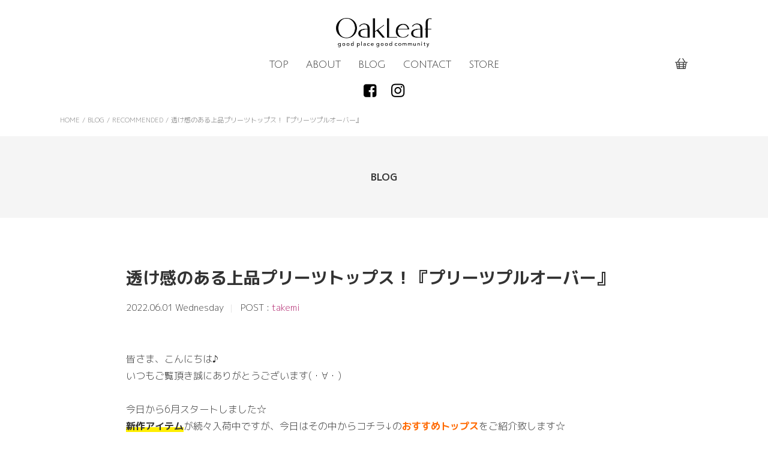

--- FILE ---
content_type: text/html; charset=UTF-8
request_url: https://www.oakleaf-web.com/recommended/9311/
body_size: 5567
content:
<!DOCTYPE html>
<html lang="ja">
<head>
<meta charset="UTF-8">
<meta name="viewport" content="width=device-width, initial-scale=1.0">
<title> &raquo; 透け感のある上品プリーツトップス！『プリーツプルオーバー』</title>
<link rel="preconnect" href="https://fonts.gstatic.com">
<link href="https://fonts.googleapis.com/css2?family=M+PLUS+1p:wght@300;400;700&display=swap" rel="stylesheet">
<link href="https://fonts.googleapis.com/css2?family=Julius+Sans+One&display=swap" rel="stylesheet">
<link rel='stylesheet' id='sbi_styles-css'  href='https://www.oakleaf-web.com/wp-content/plugins/instagram-feed/css/sbi-styles.min.css?ver=6.10.0' type='text/css' media='all' />
<link rel='stylesheet' id='wp-block-library-css'  href='https://www.oakleaf-web.com/wp-includes/css/dist/block-library/style.min.css?ver=5.5.8' type='text/css' media='all' />
<link rel='stylesheet' id='slick-css'  href='https://www.oakleaf-web.com/wp-content/themes/oakleaf/assets/js/slick/slick.css?ver=5.5.8' type='text/css' media='all' />
<link rel='stylesheet' id='slick-theme-css'  href='https://www.oakleaf-web.com/wp-content/themes/oakleaf/assets/js/slick/slick-theme.css?ver=5.5.8' type='text/css' media='all' />
<link rel='stylesheet' id='main_style-css'  href='https://www.oakleaf-web.com/wp-content/themes/oakleaf/css/main_style.css?ver=5.5.8' type='text/css' media='all' />
<link rel='stylesheet' id='add_style-css'  href='https://www.oakleaf-web.com/wp-content/themes/oakleaf/add_style.css?ver=5.5.8' type='text/css' media='all' />
<link rel='stylesheet' id='usces_default_css-css'  href='https://www.oakleaf-web.com/wp-content/plugins/usc-e-shop/css/usces_default.css?ver=2.11.3.2409171' type='text/css' media='all' />
<link rel='stylesheet' id='dashicons-css'  href='https://www.oakleaf-web.com/wp-includes/css/dashicons.min.css?ver=5.5.8' type='text/css' media='all' />
<link rel='stylesheet' id='usces_cart_css-css'  href='https://www.oakleaf-web.com/wp-content/plugins/usc-e-shop/css/usces_cart.css?ver=2.11.3.2409171' type='text/css' media='all' />
<script type='text/javascript' src='https://www.oakleaf-web.com/wp-includes/js/jquery/jquery.js?ver=1.12.4-wp' id='jquery-core-js'></script>
<link rel='prev' title='レース袖が目をひく『アシンメトリーTシャツ』' href='https://www.oakleaf-web.com/recommended/9292/' />
<link rel='next' title='スタッフおすすめ！新作ブラウス！' href='https://www.oakleaf-web.com/recommended/9325/' />
<link rel="canonical" href="https://www.oakleaf-web.com/recommended/9311/" />
<link rel="icon" href="https://www.oakleaf-web.com/wp-content/uploads/2016/12/cropped-fab-1-32x32.png" sizes="32x32" />
<link rel="icon" href="https://www.oakleaf-web.com/wp-content/uploads/2016/12/cropped-fab-1-192x192.png" sizes="192x192" />
<link rel="apple-touch-icon" href="https://www.oakleaf-web.com/wp-content/uploads/2016/12/cropped-fab-1-180x180.png" />
<meta name="msapplication-TileImage" content="https://www.oakleaf-web.com/wp-content/uploads/2016/12/cropped-fab-1-270x270.png" />
<script type="text/javascript">
  var _gaq = _gaq || [];
  _gaq.push(['_setAccount', 'UA-31885678-1']);
  _gaq.push(['_setDomainName', 'oakleaf-web.com']);
  _gaq.push(['_trackPageview']);
  (function() {
    var ga = document.createElement('script'); ga.type = 'text/javascript'; ga.async = true;
    ga.src = ('https:' == document.location.protocol ? 'https://ssl' : 'http://www') + '.google-analytics.com/ga.js';
    var s = document.getElementsByTagName('script')[0]; s.parentNode.insertBefore(ga, s);
  })();
</script>

	<meta name="facebook-domain-verification" content="i4shsbts9giklqs0485wg1ci8uscmo" />
    <link rel="stylesheet" href="https://use.fontawesome.com/releases/v6.4.2/css/all.css">
</head>

<body>

	<header class="main__header js-fixed-item-wrapper">
    <div id="title_logo">
			<a href="https://www.oakleaf-web.com"><img src="https://www.oakleaf-web.com/wp-content/themes/oakleaf/img/logo.png" alt="セレクトショップOakLeaf（オークリーフ）"></a>
		</div>
		<div class="navi__wrapper">
			<nav id="global-nav" class="menu-%e3%82%b0%e3%83%ad%e3%83%bc%e3%83%90%e3%83%ab-container"><ul id="menu-%e3%82%b0%e3%83%ad%e3%83%bc%e3%83%90%e3%83%ab" class="menu"><li id="menu-item-122" class="menu-item menu-item-type-post_type menu-item-object-page menu-item-home menu-item-122"><a href="https://www.oakleaf-web.com/">TOP</a></li>
<li id="menu-item-123" class="menu-item menu-item-type-post_type menu-item-object-page menu-item-123"><a href="https://www.oakleaf-web.com/about/">ABOUT</a></li>
<li id="menu-item-350" class="menu-item menu-item-type-post_type menu-item-object-page current_page_parent menu-item-350"><a href="https://www.oakleaf-web.com/blog/">BLOG</a></li>
<li id="menu-item-2580" class="menu-item menu-item-type-post_type menu-item-object-page menu-item-2580"><a href="https://www.oakleaf-web.com/contact/">CONTACT</a></li>
<li id="menu-item-2579" class="menu-item menu-item-type-post_type menu-item-object-page menu-item-2579"><a href="https://www.oakleaf-web.com/store/">STORE</a></li>
</ul></nav>						<div class="check__cart">
				<a class="check__cart__button" href="https://www.oakleaf-web.com/usces-cart/" title="カートを見る">
										<svg version="1.1" xmlns="http://www.w3.org/2000/svg" xmlns:xlink="http://www.w3.org/1999/xlink" x="0px" y="0px" viewBox="0 0 25.4 21.8" style="enable-background:new 0 0 25.4 21.8;" xml:space="preserve">
					<path d="M24.6,7.5h-3.7c0,0,0,0,0,0l-4.6-7.1C16,0,15.5-0.1,15.1,0.1c-0.4,0.3-0.5,0.8-0.2,1.2l4,6.2H6.6l4-6.2
						c0.3-0.4,0.1-0.9-0.2-1.2C10-0.1,9.4,0,9.2,0.4L4.6,7.5c0,0,0,0,0,0H0.9C0.4,7.5,0,7.9,0,8.3c0,0.5,0.4,0.9,0.9,0.9H2c0,0,0,0,0,0
						L4,21.1c0.1,0.4,0.4,0.7,0.8,0.7h15.8c0.4,0,0.8-0.3,0.8-0.7l1.9-11.9c0,0,0,0,0,0h1.2c0.5,0,0.9-0.4,0.9-0.9
						C25.4,7.9,25,7.5,24.6,7.5z M16.1,15.9H9.3v-2.5h6.8V15.9z M17.8,13.4H21l-0.4,2.5h-2.8V13.4z M16.1,17.6v2.5H9.3v-2.5H16.1z
						M4.4,13.4h3.2v2.5H4.8L4.4,13.4z M9.3,11.7V9.2h6.8v2.5H9.3z M7.6,9.2v2.5H4.1L3.7,9.2H7.6z M5.1,17.6h2.5v2.5H5.5L5.1,17.6z
						M17.8,20.1v-2.5h2.5l-0.4,2.5H17.8z M21.3,11.7h-3.4V9.2h3.9L21.3,11.7z"/>
					</svg>
				</a>
			</div>
			<div class="sns">
				<ul>
					<!-- // Xへのリンク// <li><a href="https://twitter.com/oakleaf_gg" class="twlogo"></a></li>-->
					<li><a href="https://www.facebook.com/oakleaf.gg" class="fblogo"></a></li>
					<li><a href="https://instagram.com/oakleaf_gg" class="instlogo"></a></li>
				</ul>
			</div>
		</div>
		<div class="btn__menu"><span></span></div>
				<div class="check__cart check__cart--sp">
			<a class="check__cart__button" href="https://www.oakleaf-web.com/usces-cart/" title="カートを見る">
								<svg version="1.1" xmlns="http://www.w3.org/2000/svg" xmlns:xlink="http://www.w3.org/1999/xlink" x="0px" y="0px" viewBox="0 0 25.4 21.8" style="enable-background:new 0 0 25.4 21.8;" xml:space="preserve">
				<path d="M24.6,7.5h-3.7c0,0,0,0,0,0l-4.6-7.1C16,0,15.5-0.1,15.1,0.1c-0.4,0.3-0.5,0.8-0.2,1.2l4,6.2H6.6l4-6.2
					c0.3-0.4,0.1-0.9-0.2-1.2C10-0.1,9.4,0,9.2,0.4L4.6,7.5c0,0,0,0,0,0H0.9C0.4,7.5,0,7.9,0,8.3c0,0.5,0.4,0.9,0.9,0.9H2c0,0,0,0,0,0
					L4,21.1c0.1,0.4,0.4,0.7,0.8,0.7h15.8c0.4,0,0.8-0.3,0.8-0.7l1.9-11.9c0,0,0,0,0,0h1.2c0.5,0,0.9-0.4,0.9-0.9
					C25.4,7.9,25,7.5,24.6,7.5z M16.1,15.9H9.3v-2.5h6.8V15.9z M17.8,13.4H21l-0.4,2.5h-2.8V13.4z M16.1,17.6v2.5H9.3v-2.5H16.1z
					M4.4,13.4h3.2v2.5H4.8L4.4,13.4z M9.3,11.7V9.2h6.8v2.5H9.3z M7.6,9.2v2.5H4.1L3.7,9.2H7.6z M5.1,17.6h2.5v2.5H5.5L5.1,17.6z
					M17.8,20.1v-2.5h2.5l-0.4,2.5H17.8z M21.3,11.7h-3.4V9.2h3.9L21.3,11.7z"/>
				</svg>
			</a>
		</div>
	</header>

	<div class="mobile__sub__header">
				<nav class="mobile__sub__navi">
			<ul class="menu">
				<li class="menu-item"><a href="https://www.oakleaf-web.com/about/">ABOUT</a></li>
				<li class="menu-item"><a href="https://www.oakleaf-web.com/blog/">BLOG</a></li>
				<li class="menu-item"><a href="https://www.oakleaf-web.com/store/">STORE</a></li>
			</ul>
		</nav>
				<div class="sns">
			<ul>
				<!-- // Xへのリンク（モバイルナビ） //  <li><a href="https://twitter.com/oakleaf_gg"><i class="fa-brands fa-x-twitter"></i></a></li>-->
				<li><a href="https://www.facebook.com/oakleaf.gg" class="fblogo"></a></li>
				<li><a href="https://instagram.com/oakleaf_gg" class="instlogo"></a></li>
			</ul>
		</div>
	</div>

			<ol class="bread__navi__list" itemscope itemtype="http://schema.org/BreadcrumbList"><li itemprop="itemListElement" itemscope itemtype="http://schema.org/ListItem"><a href="https://www.oakleaf-web.com" itemprop="item"><span itemprop="title">HOME</span></a><span class="spacer">/</span></li><li itemprop="itemListElement" itemscope itemtype="http://schema.org/ListItem"><a href="https://www.oakleaf-web.com/blog/" itemprop="item">BLOG</a><span class="spacer">/</span></li><li itemprop="itemListElement" itemscope itemtype="http://schema.org/ListItem"><a href="https://www.oakleaf-web.com/recommended/" itemprop="item"><span itemprop="title">RECOMMENDED</span></a><span class="spacer">/</span></li><li itemprop="itemListElement" itemscope itemtype="http://schema.org/ListItem"><span itemprop="title">透け感のある上品プリーツトップス！『プリーツプルオーバー』</span></li></ol>	
<h1 id="content_title">BLOG</h1>
<main>
	<section class="sec sec-single">
				<h1 class="post__title">透け感のある上品プリーツトップス！『プリーツプルオーバー』</h1>
		<div class="post__meta">
			<div class="post__date">2022.06.01 Wednesday</div>
			<div class="post__author">POST : <span>takemi</span></div>
		</div>
		<div class="post__body">
			
<p>皆さま、こんにちは♪<br>いつもご覧頂き誠にありがとうございます(・∀・)<br><br>今日から6月スタートしました☆<br><em><strong>新作アイテム</strong></em>が続々入荷中ですが、今日はその中からコチラ↓の<strong><span class="has-inline-color has-luminous-vivid-orange-color">おすすめトップス</span></strong>をご紹介致します☆<br><br>★『<strong>プリーツプルオーバー</strong>』<br>税込￥7,590</p>



<figure class="wp-block-image size-medium"><img loading="lazy" width="600" height="450" src="https://www.oakleaf-web.com/wp-content/uploads/2022/06/F206A630-CB87-4ED4-B749-05A03E45C677-600x450.jpeg" alt="プリーツプルオーバー/OSMOSIS(オズモーシス)" class="wp-image-9312" srcset="https://www.oakleaf-web.com/wp-content/uploads/2022/06/F206A630-CB87-4ED4-B749-05A03E45C677-600x450.jpeg 600w, https://www.oakleaf-web.com/wp-content/uploads/2022/06/F206A630-CB87-4ED4-B749-05A03E45C677-1200x900.jpeg 1200w, https://www.oakleaf-web.com/wp-content/uploads/2022/06/F206A630-CB87-4ED4-B749-05A03E45C677-768x576.jpeg 768w, https://www.oakleaf-web.com/wp-content/uploads/2022/06/F206A630-CB87-4ED4-B749-05A03E45C677.jpeg 1356w" sizes="(max-width: 600px) 100vw, 600px" /><figcaption>ブラウン/ブラック</figcaption></figure>



<figure class="wp-block-image size-medium"><img loading="lazy" width="600" height="450" src="https://www.oakleaf-web.com/wp-content/uploads/2022/06/4C84873E-AF0C-4585-830C-BEF5EB3D2023-600x450.jpeg" alt="プリーツプルオーバー/アップ/OSMOSIS(オズモーシス)" class="wp-image-9313" srcset="https://www.oakleaf-web.com/wp-content/uploads/2022/06/4C84873E-AF0C-4585-830C-BEF5EB3D2023-600x450.jpeg 600w, https://www.oakleaf-web.com/wp-content/uploads/2022/06/4C84873E-AF0C-4585-830C-BEF5EB3D2023-1200x900.jpeg 1200w, https://www.oakleaf-web.com/wp-content/uploads/2022/06/4C84873E-AF0C-4585-830C-BEF5EB3D2023-768x576.jpeg 768w, https://www.oakleaf-web.com/wp-content/uploads/2022/06/4C84873E-AF0C-4585-830C-BEF5EB3D2023.jpeg 1440w" sizes="(max-width: 600px) 100vw, 600px" /><figcaption>素材:ポリエステル100%<br>[リブ部分]綿97%/ポリウレタン3%<br>サイズ:着丈66cm/バスト160cm/裄丈54cm</figcaption></figure>



<div style="height:50px" aria-hidden="true" class="wp-block-spacer"></div>



<p>透け感がある<strong><span class="has-inline-color has-luminous-vivid-amber-color">プリーツ</span></strong>と<strong><span class="has-inline-color has-vivid-cyan-blue-color">シフォン</span></strong>素材の上品トップスが入荷致しましたよ♪<br></p>



<figure class="wp-block-image size-medium"><img loading="lazy" width="450" height="600" src="https://www.oakleaf-web.com/wp-content/uploads/2022/06/39EE1E0C-C6E1-4995-843C-980FAA3F797F-450x600.jpeg" alt="プリーツプルオーバー/着用/OSMOSIS(オズモーシス)" class="wp-image-9316" srcset="https://www.oakleaf-web.com/wp-content/uploads/2022/06/39EE1E0C-C6E1-4995-843C-980FAA3F797F-450x600.jpeg 450w, https://www.oakleaf-web.com/wp-content/uploads/2022/06/39EE1E0C-C6E1-4995-843C-980FAA3F797F-900x1200.jpeg 900w, https://www.oakleaf-web.com/wp-content/uploads/2022/06/39EE1E0C-C6E1-4995-843C-980FAA3F797F-768x1024.jpeg 768w, https://www.oakleaf-web.com/wp-content/uploads/2022/06/39EE1E0C-C6E1-4995-843C-980FAA3F797F.jpeg 1034w" sizes="(max-width: 450px) 100vw, 450px" /><figcaption>ネック、袖口、裾はリブ使いになり、フェミニンになり過ぎず、スタイリングに取り入れやすいです！</figcaption></figure>



<div style="height:50px" aria-hidden="true" class="wp-block-spacer"></div>



<figure class="wp-block-image size-medium"><img loading="lazy" width="450" height="600" src="https://www.oakleaf-web.com/wp-content/uploads/2022/06/937D0C29-6125-47FB-9974-96047479F3D3-450x600.jpeg" alt="プリーツプルオーバー/アップ/OSMOSIS(オズモーシス)" class="wp-image-9317" srcset="https://www.oakleaf-web.com/wp-content/uploads/2022/06/937D0C29-6125-47FB-9974-96047479F3D3-450x600.jpeg 450w, https://www.oakleaf-web.com/wp-content/uploads/2022/06/937D0C29-6125-47FB-9974-96047479F3D3-900x1200.jpeg 900w, https://www.oakleaf-web.com/wp-content/uploads/2022/06/937D0C29-6125-47FB-9974-96047479F3D3-768x1024.jpeg 768w, https://www.oakleaf-web.com/wp-content/uploads/2022/06/937D0C29-6125-47FB-9974-96047479F3D3.jpeg 970w" sizes="(max-width: 450px) 100vw, 450px" /><figcaption>透け感はこんな感じになります♪</figcaption></figure>



<div style="height:50px" aria-hidden="true" class="wp-block-spacer"></div>



<p>おすすめコーディネート↓<br></p>



<figure class="wp-block-image size-medium"><img loading="lazy" width="450" height="600" src="https://www.oakleaf-web.com/wp-content/uploads/2022/06/FF7313BC-45C4-4FE7-AD7D-36A007BCDA5C-450x600.jpeg" alt="プリーツプルオーバー/コーディネート/OSMOSIS(オズモーシス)" class="wp-image-9318" srcset="https://www.oakleaf-web.com/wp-content/uploads/2022/06/FF7313BC-45C4-4FE7-AD7D-36A007BCDA5C-450x600.jpeg 450w, https://www.oakleaf-web.com/wp-content/uploads/2022/06/FF7313BC-45C4-4FE7-AD7D-36A007BCDA5C-900x1200.jpeg 900w, https://www.oakleaf-web.com/wp-content/uploads/2022/06/FF7313BC-45C4-4FE7-AD7D-36A007BCDA5C-768x1024.jpeg 768w, https://www.oakleaf-web.com/wp-content/uploads/2022/06/FF7313BC-45C4-4FE7-AD7D-36A007BCDA5C.jpeg 1031w" sizes="(max-width: 450px) 100vw, 450px" /><figcaption>【ブラック使用】<br>カジュアルになりがちな<strong>サロペット</strong>などのインナーに、少しキレイめを取り入れるのがオススメですっ(^O^)</figcaption></figure>



<div style="height:49px" aria-hidden="true" class="wp-block-spacer"></div>



<p>合わせたのは↓<br>★『<strong><span class="has-inline-color has-vivid-purple-color">フレアーサロペットパンツ</span></strong>』<br>税込￥8,690</p>



<figure class="wp-block-image size-medium"><img loading="lazy" width="450" height="600" src="https://www.oakleaf-web.com/wp-content/uploads/2022/06/8B50B245-1372-4CF8-9E16-4CEA2276F671-450x600.jpeg" alt="フレアーサロペットパンツ/OSMOSIS(オズモーシス)" class="wp-image-9319" srcset="https://www.oakleaf-web.com/wp-content/uploads/2022/06/8B50B245-1372-4CF8-9E16-4CEA2276F671-450x600.jpeg 450w, https://www.oakleaf-web.com/wp-content/uploads/2022/06/8B50B245-1372-4CF8-9E16-4CEA2276F671-900x1200.jpeg 900w, https://www.oakleaf-web.com/wp-content/uploads/2022/06/8B50B245-1372-4CF8-9E16-4CEA2276F671-768x1024.jpeg 768w, https://www.oakleaf-web.com/wp-content/uploads/2022/06/8B50B245-1372-4CF8-9E16-4CEA2276F671.jpeg 1039w" sizes="(max-width: 450px) 100vw, 450px" /><figcaption>ブルーグレー/ブラック</figcaption></figure>



<figure class="wp-block-image size-medium"><img loading="lazy" width="450" height="600" src="https://www.oakleaf-web.com/wp-content/uploads/2022/06/AA6A18C4-431C-452B-9428-6324E6632286-450x600.jpeg" alt="フレアーサロペットパンツ/バック/OSMOSIS(オズモーシス)" class="wp-image-9320" srcset="https://www.oakleaf-web.com/wp-content/uploads/2022/06/AA6A18C4-431C-452B-9428-6324E6632286-450x600.jpeg 450w, https://www.oakleaf-web.com/wp-content/uploads/2022/06/AA6A18C4-431C-452B-9428-6324E6632286-900x1200.jpeg 900w, https://www.oakleaf-web.com/wp-content/uploads/2022/06/AA6A18C4-431C-452B-9428-6324E6632286-768x1023.jpeg 768w, https://www.oakleaf-web.com/wp-content/uploads/2022/06/AA6A18C4-431C-452B-9428-6324E6632286.jpeg 1013w" sizes="(max-width: 450px) 100vw, 450px" /><figcaption>素材:ポリエステル100%<br>サイズ:着丈135cm（調節可能）/ウエスト70cm〜（バックゴム仕様）/ヒップ120cm</figcaption></figure>



<div style="height:49px" aria-hidden="true" class="wp-block-spacer"></div>



<p>色違い【ブラウン】はこんな感じに↓</p>



<figure class="wp-block-image size-medium"><img loading="lazy" width="450" height="600" src="https://www.oakleaf-web.com/wp-content/uploads/2022/06/F69D1D7A-BC1B-4D2A-9516-C6A6CF6A7082-450x600.jpeg" alt="プリーツプルオーバー/コーディネート" class="wp-image-9321" srcset="https://www.oakleaf-web.com/wp-content/uploads/2022/06/F69D1D7A-BC1B-4D2A-9516-C6A6CF6A7082-450x600.jpeg 450w, https://www.oakleaf-web.com/wp-content/uploads/2022/06/F69D1D7A-BC1B-4D2A-9516-C6A6CF6A7082-900x1200.jpeg 900w, https://www.oakleaf-web.com/wp-content/uploads/2022/06/F69D1D7A-BC1B-4D2A-9516-C6A6CF6A7082-768x1024.jpeg 768w, https://www.oakleaf-web.com/wp-content/uploads/2022/06/F69D1D7A-BC1B-4D2A-9516-C6A6CF6A7082.jpeg 1012w" sizes="(max-width: 450px) 100vw, 450px" /><figcaption>◇『<strong>ハイウエストデニムスカート</strong>』ライトインディゴに合わせて。<br><br>試着された方皆さん感動する<strong><span class="has-inline-color has-vivid-purple-color">ストレッチ性抜群</span></strong>のデニムスカートで、大人カジュアルコーディネート！！</figcaption></figure>



<div style="height:50px" aria-hidden="true" class="wp-block-spacer"></div>



<p>是非、お試しになってみて下さいね。<br>本日も皆さまのご来店お持ちしておりますm(_ _)m</p>
		</div>
				<div class="pagenation">
		<div class="prev"><a class="button prev-link" href="https://www.oakleaf-web.com/recommended/9292/" rel="prev">レース袖が目をひく『アシンメトリーTシャツ』</a></div>
		<div class="next"><a class="button next-link" href="https://www.oakleaf-web.com/recommended/9325/" rel="next">スタッフおすすめ！新作ブラウス！</a></div>
		</div>
	</section>
</main>

  <footer>
    <nav class="footer-nav"><ul id="menu-sub_menu" class="menu"><li id="menu-item-458" class="menu-item menu-item-type-post_type menu-item-object-page menu-item-458"><a href="https://www.oakleaf-web.com/shopping-guide/">SHOPPING GUIDE</a></li>
<li id="menu-item-459" class="menu-item menu-item-type-post_type menu-item-object-page menu-item-459"><a href="https://www.oakleaf-web.com/tokushohou/">特定商取引法に基づく表記</a></li>
</ul></nav>    <small>&copy; OakLeaf All Rights Reserved.</small>
  </footer>
	<script type='text/javascript'>
		uscesL10n = {
			
			'ajaxurl': "https://www.oakleaf-web.com/wp-admin/admin-ajax.php",
			'loaderurl': "https://www.oakleaf-web.com/wp-content/plugins/usc-e-shop/images/loading.gif",
			'post_id': "9311",
			'cart_number': "319",
			'is_cart_row': false,
			'opt_esse': new Array(  ),
			'opt_means': new Array(  ),
			'mes_opts': new Array(  ),
			'key_opts': new Array(  ),
			'previous_url': "https://www.oakleaf-web.com",
			'itemRestriction': "",
			'itemOrderAcceptable': "0",
			'uscespage': "",
			'uscesid': "MDgwM2YwNjA3OTk2Mjg1NWZkOGE4MWRjNGM2N2RjMDZjMzYxNjIzOTQwMmNkNTIwX2FjdGluZ18wX0E%3D",
			'wc_nonce': "8c10f3c558"
		}
	</script>
	<script type='text/javascript' src='https://www.oakleaf-web.com/wp-content/plugins/usc-e-shop/js/usces_cart.js'></script>
<!-- Welcart version : v2.11.3.2409171 -->
<!-- Instagram Feed JS -->
<script type="text/javascript">
var sbiajaxurl = "https://www.oakleaf-web.com/wp-admin/admin-ajax.php";
</script>
<script type='text/javascript' src='https://www.oakleaf-web.com/wp-includes/js/wp-embed.min.js?ver=5.5.8' id='wp-embed-js'></script>
<script type='text/javascript' src='https://www.oakleaf-web.com/wp-content/themes/oakleaf/assets/js/gmenu.js?ver=5.5.8' id='gmenu-js'></script>
<script type='text/javascript' src='https://www.oakleaf-web.com/wp-content/themes/oakleaf/assets/js/script.js?ver=5.5.8' id='script-js'></script>
<script type='text/javascript' src='https://www.oakleaf-web.com/wp-content/themes/oakleaf/assets/js/slick/slick.min.js?ver=5.5.8' id='slick-js'></script>
<script type='text/javascript' src='https://www.oakleaf-web.com/wp-content/themes/oakleaf/assets/js/slick/run-slick.js?ver=5.5.8' id='run-slick-js'></script>
</body>
</html>


--- FILE ---
content_type: text/css
request_url: https://www.oakleaf-web.com/wp-content/themes/oakleaf/css/main_style.css?ver=5.5.8
body_size: 1904
content:
@charset "UTF-8";
/*
html5doctor.com Reset Stylesheet v1.6.1
Last Updated: 2010-09-17
Author: Richard Clark - http://richclarkdesign.com
*/
html, body, div, span, object, iframe,
h1, h2, h3, h4, h5, h6, p, blockquote, pre,
abbr, address, cite, code,
del, dfn, em, img, ins, kbd, q, samp,
small, strong, sub, sup, var,
b, i,
dl, dt, dd, ol, ul, li,
fieldset, form, label, legend,
table, caption, tbody, tfoot, thead, tr, th, td,
article, aside, canvas, details, figcaption, figure,
footer, header, hgroup, menu, nav, section, summary,
time, mark, audio, video {
    margin:0;
    padding:0;
    border:0;
    outline:0;
    font-size:100%;
    vertical-align:baseline;
    background:transparent;
}

body {
    line-height:1;
}
article,aside,details,figcaption,figure,
footer,header,hgroup,menu,nav,section {
    display:block;
}
nav ul {
    list-style:none;
}
blockquote, q {
    quotes:none;
}
blockquote:before, blockquote:after,
q:before, q:after {
    content:'';
    content:none;
}
a {
    margin:0;
    padding:0;
    font-size:100%;
    vertical-align:baseline;
    background:transparent;
}
/* change colours to suit your needs */
ins {
    background-color:#ff9;
    color:#000;
    text-decoration:none;
}
/* change colours to suit your needs */
mark {
    background-color:#ff9;
    color:#000;
    font-style:italic;
    font-weight:bold;
}
del {
    text-decoration: line-through;
}
abbr[title], dfn[title] {
    border-bottom:1px dotted;
    cursor:help;
}
table {
    border-collapse:collapse;
    border-spacing:0;
}
/* change border colour to suit your needs */
hr {
    display:block;
    height:1px;
    border:0;
    border-top:1px solid #cccccc;
    margin:1em 0;
    padding:0;
}
input, select {
    vertical-align:middle;
}

/*---reset_end---*/


/*ここから追加------------------------*/

body{
	background-color:#ffffff;
	color:#333333;
	font-family: 'M PLUS 1p', sans-serif;
}


address {
font-style:normal;
}


a{
	text-decoration:none;
	color:#333333;
}

a:hover{
	color:#F09;
	text-decoration:underline;
}

img{
	vertical-align:bottom;
}

/*HEADER*/

header {
	text-align:center;
}

#title_logo{
	margin:30px 0px 20px 0px;
}

#title_logo img{
	max-width:160px;
}

#global-nav ul li{
	display:inline;
	padding:0px 12px;
	font-size:105%;
	font-family: 'Julius Sans One', sans-serif;
}

.sns ul{
	margin:20px 0px;
}

.sns ul li{
	display:inline;
	margin:0px 10px;
}

.sns ul li img{
	max-width:25px;
}

/*TOP_CONTENTS*/

#frontpage{
	max-width:1200px;
	width:95%;
	margin:auto;
}

/*FOOTER*/

footer{
	margin:20px 0px;
}

small{
	display:block;
	text-align:center;
}

/*topic*/
#topic{
	max-width:800px;
	width:90%;
	margin:auto;
	padding-bottom:30px;
	line-height:180%;
}

#topic_title{
	border-bottom:solid 1px #bababa;
	padding:15px 0px;
	margin-bottom:15px;
	font-size:120%;
}

#topic img{
	max-width:100%;
}

#topic p{
	margin:20px 0px;
}

.topic_thumnail{
	margin:30px 0px 15px 0px;
}

/*ABOUTの地図*/
.map{
	margin:10px 0px;
	position: relative;
	padding-bottom: 56.25%;
	padding-top: 30px;
	height: 0;
	overflow: hidden;
}

.map iframe,
.map object,
.map embed {
	position: absolute;
	top: 0;
	left: 0;
	width: 100%;
	height: 100%;
}

/*ハワイ動画埋め込みのスタイル*/
.hawaii_video {
	margin:auto;
    position:relative;
    width:85%;
    height:0;
	padding-bottom: 56.25%;
}

.hawaii_video iframe{
    position:absolute;
    top:0;
    left:0;
    width:100%;
    height:100%;
}

.hawaii_txt {
	margin:auto;
	padding-top:10px;
	width:80%;
	color:#666;
	font-size:80%;
	line-height:150%;
}

.hawaii_title{
	border:solid 1px;
	padding:5px;
	width:85%;
	margin-top:30px;
	margin-left:auto;
	margin-right:auto;
	text-align:center;
}

/*-----スマホ-----*/
@media screen and (max-width:768px){
#content_title{
	text-align:center;
	margin:10px 0px;
	padding:30px 0px;
	background-color:#f5f5f5;
}

/*ABOUT*/

#about{
	margin:20px 15px;
	font-size:80%;
}

.about_txt{
	line-height:180%;
}

.about_brand h2{
	margin:30px 0px 5px 0px;
}

.about_brand{
	text-align:center;
	line-height:150%;
}

.shop_info{
	line-height:150%;
}

.shop_info h2{
	margin:30px 0px 10px 0px;
	padding:5px;
	border:solid 1px #000000;
	text-align:center;
}

}

/*-----PC（769px）-----*/
@media screen and (min-width:769px){

body{
	font-weight:300;
}

#content_title{
	text-align:center;
	margin:20px 0px 10px 0px;
	padding:60px 0px;
	background-color:#f5f5f5;
}

#post_title{
	font-size:120%;
}

/*ABOUT*/

#about{
	margin:40px 20px;
}

.about_txt{
	line-height:180%;
	text-align:center;
}

.about_brand{
	text-align:center;
	line-height:150%;
}

.about_brand h2{
	margin:45px 0px 5px 0px;
}

#about_shop{
	max-width:900px;
	margin:20px auto;
	display:flex;
}

.shop_info h2{
	margin:30px 0px 10px 0px;
	padding:5px;
	border:solid 1px #000000;
	text-align:center;
}

.shop_info{
	width:100%;
	margin:0px 10px;
	line-height:150%;
	font-size:90%;
}

/*Instagram Feed 表示数変更*/
.SpOnly{
display: block;
}
.PcOnly{
display: none;
}
@media screen and (min-width: 559px) {
.SpOnly{
display: none;
}
.PcOnly{
display: block;
}
}

--- FILE ---
content_type: text/css
request_url: https://www.oakleaf-web.com/wp-content/themes/oakleaf/add_style.css?ver=5.5.8
body_size: 21766
content:
@charset 'UTF-8';
/*!
 * ress.css • v1.2.2
 * MIT License
 * github.com/filipelinhares/ress
 */
html{
  overflow-y: scroll;
  box-sizing: border-box;
  -webkit-text-size-adjust: 100%;
}

*,
:after,
:before{
  box-sizing: inherit; 
  background-repeat: no-repeat;
}

:after,
:before{
  vertical-align: inherit; 
  text-decoration: inherit;
}

*{
  margin: 0; 
  padding: 0;
}

audio:not([controls]){
  display: none;
  height: 0;
}

hr{
  overflow: visible;
}

article,
aside,
details,
figcaption,
figure,
footer,
header,
main,
menu,
nav,
section,
summary{
  display: block;
}

summary{
  display: list-item;
}

small{
  font-size: 80%;
}

[hidden],
template{
  display: none;
}

abbr[title]{
  border-bottom: 1px dotted;
  text-decoration: none;
}

a{
  background-color: transparent;

  -webkit-text-decoration-skip: objects;
}

a:active,
a:hover{
  outline-width: 0;
}

code,
kbd,
pre,
samp{
  font-family: monospace,monospace;
}

b,
strong{
  font-weight: bolder;
}

dfn{
  font-style: italic;
}

mark{
  background-color: #ff0;
  color: #000;
}

sub,
sup{
  position: relative;
  vertical-align: baseline; 
  font-size: 75%;
  line-height: 0;
}

sub{
  bottom: -.25em;
}

sup{
  top: -.5em;
}

input{
  border-radius: 0;
}

[role=button],
[type=button],
[type=reset],
[type=submit],
button{
  cursor: pointer;
}

[disabled]{
  cursor: default;
}

[type=number]{
  width: auto;
}

[type=search]{
  -webkit-appearance: textfield;
}

[type=search]::-webkit-search-cancel-button,
[type=search]::-webkit-search-decoration{
  -webkit-appearance: none;
}

textarea{
  overflow: auto;
  resize: vertical;
}

button,
input,
optgroup,
select,
textarea{
  font: inherit;
}

optgroup{
  font-weight: 700;
}

button{
  overflow: visible;
}

[type=button]::-moz-focus-inner,
[type=reset]::-moz-focus-inner,
[type=submit]::-moz-focus-inner,
button::-moz-focus-inner{
  padding: 0; 
  border-style: 0;
}

[type=button]::-moz-focus-inner,
[type=reset]::-moz-focus-inner,
[type=submit]::-moz-focus-inner,
button:-moz-focusring{
  outline: 1px dotted ButtonText;
}

[type=reset],
[type=submit],
button,
html [type=button]{
  -webkit-appearance: button;
}

button,
select{
  text-transform: none;
}

button,
input,
select,
textarea{
  border-style: none;
  background-color: transparent;
  color: inherit;
}

select{
  -webkit-appearance: none; 
     -moz-appearance: none;
}

select::-ms-expand{
  display: none;
}

select::-ms-value{
  color: currentColor;
}

legend{
  display: table;
  max-width: 100%;
  border: 0;
  color: inherit;
  white-space: normal;
}

::-webkit-file-upload-button{
  font: inherit; 

  -webkit-appearance: button;
}

[type=search]{
  outline-offset: -2px; 

  -webkit-appearance: textfield;
}

img{
  border-style: none;
}

progress{
  vertical-align: baseline;
}

svg:not(:root){
  overflow: hidden;
}

audio,
canvas,
progress,
video{
  display: inline-block;
}

[aria-busy=true]{
  cursor: progress;
}

[aria-controls]{
  cursor: pointer;
}

[aria-disabled]{
  cursor: default;
}

::-moz-selection{
  background-color: #b3d4fc;
  color: #000;
  text-shadow: none;
}

::selection{
  background-color: #b3d4fc;
  color: #000;
  text-shadow: none;
}

@font-face{
  font-weight: 400;
  font-style: normal; 
  font-family: ForkAwesome;
  src: url(assets/fonts/fork-awesome/forkawesome-webfont.eot?v=1.1.7);
  src: url(assets/fonts/fork-awesome/forkawesome-webfont.eot?#iefix&v=1.1.7) format('embedded-opentype'), url(assets/fonts/fork-awesome/forkawesome-webfont.woff2?v=1.1.7) format('woff2'), url(assets/fonts/fork-awesome/forkawesome-webfont.woff?v=1.1.7) format('woff'), url(assets/fonts/fork-awesome/forkawesome-webfont.ttf?v=1.1.7) format('truetype'), url(assets/fonts/fork-awesome/forkawesome-webfont.svg?v=1.1.7#forkawesomeregular) format('svg');
}

.fa{
  display: inline-block;
  font: normal normal normal 14px/1 ForkAwesome;
  font-size: inherit;

  -webkit-font-smoothing: antialiased;
  -moz-osx-font-smoothing: grayscale; 
  text-rendering: auto;
}

.fa-lg{
  vertical-align: -15%; 
  font-size: 1.33333333em;
  line-height: .75em;
}

.fa-2x{
  font-size: 2em;
}

.fa-3x{
  font-size: 3em;
}

.fa-4x{
  font-size: 4em;
}

.fa-5x{
  font-size: 5em;
}

.fa-fw{
  width: 1.28571429em;
  text-align: center;
}

.fa-ul{
  margin-left: 2.14285714em;
  padding-left: 0;
  list-style-type: none;
}

.fa-ul> li{
  position: relative;
}

.fa-li{
  position: absolute;
  top: .14285714em;
  left: -2.14285714em;
  width: 2.14285714em;
  text-align: center;
}

.fa-li.fa-lg{
  left: -1.85714286em;
}

.fa-border{
  padding: .2em .25em .15em;
  border: solid .08em #eee;
  border-radius: .1em;
}

.fa-pull-left{
  float: left;
}

.fa-pull-right{
  float: right;
}

.fa.fa-pull-left{
  margin-right: .3em;
}

.fa.fa-pull-right{
  margin-left: .3em;
}

.pull-right{
  float: right;
}

.pull-left{
  float: left;
}

.fa.pull-left{
  margin-right: .3em;
}

.fa.pull-right{
  margin-left: .3em;
}

.fa-spin{
  -webkit-animation: fa-spin 2s infinite linear;
          animation: fa-spin 2s infinite linear;
}

.fa-pulse{
  -webkit-animation: fa-spin 1s infinite steps(8);
          animation: fa-spin 1s infinite steps(8);
}

@-webkit-keyframes fa-spin{
  0%{
    -webkit-transform: rotate(0);
            transform: rotate(0);
  }
  100%{
    -webkit-transform: rotate(359deg);
            transform: rotate(359deg);
  }
}

@keyframes fa-spin{
  0%{
    -webkit-transform: rotate(0);
            transform: rotate(0);
  }
  100%{
    -webkit-transform: rotate(359deg);
            transform: rotate(359deg);
  }
}

.fa-rotate-90{
  -ms-filter: 'progid:DXImageTransform.Microsoft.BasicImage(rotation=1)';
  -webkit-transform: rotate(90deg);
      -ms-transform: rotate(90deg);
          transform: rotate(90deg);
}

.fa-rotate-180{
  -ms-filter: 'progid:DXImageTransform.Microsoft.BasicImage(rotation=2)';
  -webkit-transform: rotate(180deg);
      -ms-transform: rotate(180deg);
          transform: rotate(180deg);
}

.fa-rotate-270{
  -ms-filter: 'progid:DXImageTransform.Microsoft.BasicImage(rotation=3)';
  -webkit-transform: rotate(270deg);
      -ms-transform: rotate(270deg);
          transform: rotate(270deg);
}

.fa-flip-horizontal{
  -ms-filter: 'progid:DXImageTransform.Microsoft.BasicImage(rotation=0, mirror=1)';
  -webkit-transform: scale(-1, 1);
      -ms-transform: scale(-1, 1);
          transform: scale(-1, 1);
}

.fa-flip-vertical{
  -ms-filter: 'progid:DXImageTransform.Microsoft.BasicImage(rotation=2, mirror=1)';
  -webkit-transform: scale(1, -1);
      -ms-transform: scale(1, -1);
          transform: scale(1, -1);
}

:root .fa-flip-horizontal,
:root .fa-flip-vertical,
:root .fa-rotate-180,
:root .fa-rotate-270,
:root .fa-rotate-90{
  -webkit-filter: none;
          filter: none;
}

.fa-stack{
  position: relative;
  display: inline-block;
  width: 2em;
  height: 2em;
  vertical-align: middle; 
  line-height: 2em;
}

.fa-stack-1x,
.fa-stack-2x{
  position: absolute;
  left: 0;
  width: 100%;
  text-align: center;
}

.fa-stack-1x{
  line-height: inherit;
}

.fa-stack-2x{
  font-size: 2em;
}

.fa-inverse{
  color: #fff;
}

.fa-glass:before{
  content: '\f000';
}

.fa-music:before{
  content: '\f001';
}

.fa-search:before{
  content: '\f002';
}

.fa-envelope-o:before{
  content: '\f003';
}

.fa-heart:before{
  content: '\f004';
}

.fa-star:before{
  content: '\f005';
}

.fa-star-o:before{
  content: '\f006';
}

.fa-user:before{
  content: '\f007';
}

.fa-film:before{
  content: '\f008';
}

.fa-th-large:before{
  content: '\f009';
}

.fa-th:before{
  content: '\f00a';
}

.fa-th-list:before{
  content: '\f00b';
}

.fa-check:before{
  content: '\f00c';
}

.fa-close:before,
.fa-remove:before,
.fa-times:before{
  content: '\f00d';
}

.fa-search-plus:before{
  content: '\f00e';
}

.fa-search-minus:before{
  content: '\f010';
}

.fa-power-off:before{
  content: '\f011';
}

.fa-signal:before{
  content: '\f012';
}

.fa-cog:before,
.fa-gear:before{
  content: '\f013';
}

.fa-trash-o:before{
  content: '\f014';
}

.fa-home:before{
  content: '\f015';
}

.fa-file-o:before{
  content: '\f016';
}

.fa-clock-o:before{
  content: '\f017';
}

.fa-road:before{
  content: '\f018';
}

.fa-download:before{
  content: '\f019';
}

.fa-arrow-circle-o-down:before{
  content: '\f01a';
}

.fa-arrow-circle-o-up:before{
  content: '\f01b';
}

.fa-inbox:before{
  content: '\f01c';
}

.fa-play-circle-o:before{
  content: '\f01d';
}

.fa-repeat:before,
.fa-rotate-right:before{
  content: '\f01e';
}

.fa-refresh:before,
.fa-sync:before{
  content: '\f021';
}

.fa-list-alt:before{
  content: '\f022';
}

.fa-lock:before{
  content: '\f023';
}

.fa-flag:before{
  content: '\f024';
}

.fa-headphones:before{
  content: '\f025';
}

.fa-volume-off:before{
  content: '\f026';
}

.fa-volume-down:before{
  content: '\f027';
}

.fa-volume-up:before{
  content: '\f028';
}

.fa-qrcode:before{
  content: '\f029';
}

.fa-barcode:before{
  content: '\f02a';
}

.fa-tag:before{
  content: '\f02b';
}

.fa-tags:before{
  content: '\f02c';
}

.fa-book:before{
  content: '\f02d';
}

.fa-bookmark:before{
  content: '\f02e';
}

.fa-print:before{
  content: '\f02f';
}

.fa-camera:before{
  content: '\f030';
}

.fa-font:before{
  content: '\f031';
}

.fa-bold:before{
  content: '\f032';
}

.fa-italic:before{
  content: '\f033';
}

.fa-text-height:before{
  content: '\f034';
}

.fa-text-width:before{
  content: '\f035';
}

.fa-align-left:before{
  content: '\f036';
}

.fa-align-center:before{
  content: '\f037';
}

.fa-align-right:before{
  content: '\f038';
}

.fa-align-justify:before{
  content: '\f039';
}

.fa-list:before{
  content: '\f03a';
}

.fa-dedent:before,
.fa-outdent:before{
  content: '\f03b';
}

.fa-indent:before{
  content: '\f03c';
}

.fa-video-camera:before,
.fa-video:before{
  content: '\f03d';
}

.fa-image:before,
.fa-photo:before,
.fa-picture-o:before{
  content: '\f03e';
}

.fa-pencil:before{
  content: '\f040';
}

.fa-map-marker:before{
  content: '\f041';
}

.fa-adjust:before{
  content: '\f042';
}

.fa-tint:before{
  content: '\f043';
}

.fa-edit:before,
.fa-pencil-square-o:before{
  content: '\f044';
}

.fa-share-square-o:before{
  content: '\f045';
}

.fa-check-square-o:before{
  content: '\f046';
}

.fa-arrows:before{
  content: '\f047';
}

.fa-step-backward:before{
  content: '\f048';
}

.fa-fast-backward:before{
  content: '\f049';
}

.fa-backward:before{
  content: '\f04a';
}

.fa-play:before{
  content: '\f04b';
}

.fa-pause:before{
  content: '\f04c';
}

.fa-stop:before{
  content: '\f04d';
}

.fa-forward:before{
  content: '\f04e';
}

.fa-fast-forward:before{
  content: '\f050';
}

.fa-step-forward:before{
  content: '\f051';
}

.fa-eject:before{
  content: '\f052';
}

.fa-chevron-left:before{
  content: '\f053';
}

.fa-chevron-right:before{
  content: '\f054';
}

.fa-plus-circle:before{
  content: '\f055';
}

.fa-minus-circle:before{
  content: '\f056';
}

.fa-times-circle:before{
  content: '\f057';
}

.fa-check-circle:before{
  content: '\f058';
}

.fa-question-circle:before{
  content: '\f059';
}

.fa-info-circle:before{
  content: '\f05a';
}

.fa-crosshairs:before{
  content: '\f05b';
}

.fa-times-circle-o:before{
  content: '\f05c';
}

.fa-check-circle-o:before{
  content: '\f05d';
}

.fa-ban:before{
  content: '\f05e';
}

.fa-arrow-left:before{
  content: '\f060';
}

.fa-arrow-right:before{
  content: '\f061';
}

.fa-arrow-up:before{
  content: '\f062';
}

.fa-arrow-down:before{
  content: '\f063';
}

.fa-mail-forward:before,
.fa-share:before{
  content: '\f064';
}

.fa-expand:before{
  content: '\f065';
}

.fa-compress:before{
  content: '\f066';
}

.fa-plus:before{
  content: '\f067';
}

.fa-minus:before{
  content: '\f068';
}

.fa-asterisk:before{
  content: '\f069';
}

.fa-exclamation-circle:before{
  content: '\f06a';
}

.fa-gift:before{
  content: '\f06b';
}

.fa-leaf:before{
  content: '\f06c';
}

.fa-fire:before{
  content: '\f06d';
}

.fa-eye:before{
  content: '\f06e';
}

.fa-eye-slash:before{
  content: '\f070';
}

.fa-exclamation-triangle:before,
.fa-warning:before{
  content: '\f071';
}

.fa-plane:before{
  content: '\f072';
}

.fa-calendar:before{
  content: '\f073';
}

.fa-random:before{
  content: '\f074';
}

.fa-comment:before{
  content: '\f075';
}

.fa-magnet:before{
  content: '\f076';
}

.fa-chevron-up:before{
  content: '\f077';
}

.fa-chevron-down:before{
  content: '\f078';
}

.fa-retweet:before{
  content: '\f079';
}

.fa-shopping-cart:before{
  content: '\f07a';
}

.fa-folder:before{
  content: '\f07b';
}

.fa-folder-open:before{
  content: '\f07c';
}

.fa-arrows-v:before{
  content: '\f07d';
}

.fa-arrows-h:before{
  content: '\f07e';
}

.fa-bar-chart-o:before,
.fa-bar-chart:before{
  content: '\f080';
}

.fa-twitter-square:before{
  content: '\f081';
}

.fa-facebook-square:before{
  content: '\f082';
}

.fa-camera-retro:before{
  content: '\f083';
}

.fa-key:before{
  content: '\f084';
}

.fa-cogs:before,
.fa-gears:before{
  content: '\f085';
}

.fa-comments:before{
  content: '\f086';
}

.fa-thumbs-o-up:before{
  content: '\f087';
}

.fa-thumbs-o-down:before{
  content: '\f088';
}

.fa-star-half:before{
  content: '\f089';
}

.fa-heart-o:before{
  content: '\f08a';
}

.fa-sign-out:before{
  content: '\f08b';
}

.fa-linkedin-square:before{
  content: '\f08c';
}

.fa-thumb-tack:before{
  content: '\f08d';
}

.fa-external-link:before{
  content: '\f08e';
}

.fa-sign-in:before{
  content: '\f090';
}

.fa-trophy:before{
  content: '\f091';
}

.fa-github-square:before{
  content: '\f092';
}

.fa-upload:before{
  content: '\f093';
}

.fa-lemon-o:before{
  content: '\f094';
}

.fa-phone:before{
  content: '\f095';
}

.fa-square-o:before{
  content: '\f096';
}

.fa-bookmark-o:before{
  content: '\f097';
}

.fa-phone-square:before{
  content: '\f098';
}

.fa-twitter:before{
  content: '\f099';
}

.fa-facebook-f:before,
.fa-facebook:before{
  content: '\f09a';
}

.fa-github:before{
  content: '\f09b';
}

.fa-unlock:before{
  content: '\f09c';
}

.fa-credit-card:before{
  content: '\f09d';
}

.fa-feed:before,
.fa-rss:before{
  content: '\f09e';
}

.fa-hdd-o:before{
  content: '\f0a0';
}

.fa-bullhorn:before{
  content: '\f0a1';
}

.fa-bell-o:before{
  content: '\f0f3';
}

.fa-certificate:before{
  content: '\f0a3';
}

.fa-hand-o-right:before{
  content: '\f0a4';
}

.fa-hand-o-left:before{
  content: '\f0a5';
}

.fa-hand-o-up:before{
  content: '\f0a6';
}

.fa-hand-o-down:before{
  content: '\f0a7';
}

.fa-arrow-circle-left:before{
  content: '\f0a8';
}

.fa-arrow-circle-right:before{
  content: '\f0a9';
}

.fa-arrow-circle-up:before{
  content: '\f0aa';
}

.fa-arrow-circle-down:before{
  content: '\f0ab';
}

.fa-globe:before{
  content: '\f0ac';
}

.fa-globe-e:before{
  content: '\f304';
}

.fa-globe-w:before{
  content: '\f305';
}

.fa-wrench:before{
  content: '\f0ad';
}

.fa-tasks:before{
  content: '\f0ae';
}

.fa-filter:before{
  content: '\f0b0';
}

.fa-briefcase:before{
  content: '\f0b1';
}

.fa-arrows-alt:before{
  content: '\f0b2';
}

.fa-community:before,
.fa-group:before,
.fa-users:before{
  content: '\f0c0';
}

.fa-chain:before,
.fa-link:before{
  content: '\f0c1';
}

.fa-cloud:before{
  content: '\f0c2';
}

.fa-flask:before{
  content: '\f0c3';
}

.fa-cut:before,
.fa-scissors:before{
  content: '\f0c4';
}

.fa-copy:before,
.fa-files-o:before{
  content: '\f0c5';
}

.fa-paperclip:before{
  content: '\f0c6';
}

.fa-floppy-o:before,
.fa-save:before{
  content: '\f0c7';
}

.fa-square:before{
  content: '\f0c8';
}

.fa-bars:before,
.fa-navicon:before,
.fa-reorder:before{
  content: '\f0c9';
}

.fa-list-ul:before{
  content: '\f0ca';
}

.fa-list-ol:before{
  content: '\f0cb';
}

.fa-strikethrough:before{
  content: '\f0cc';
}

.fa-underline:before{
  content: '\f0cd';
}

.fa-table:before{
  content: '\f0ce';
}

.fa-magic:before{
  content: '\f0d0';
}

.fa-truck:before{
  content: '\f0d1';
}

.fa-pinterest:before{
  content: '\f0d2';
}

.fa-pinterest-square:before{
  content: '\f0d3';
}

.fa-google-plus-square:before{
  content: '\f0d4';
}

.fa-google-plus-g:before,
.fa-google-plus:before{
  content: '\f0d5';
}

.fa-money:before{
  content: '\f0d6';
}

.fa-caret-down:before{
  content: '\f0d7';
}

.fa-caret-up:before{
  content: '\f0d8';
}

.fa-caret-left:before{
  content: '\f0d9';
}

.fa-caret-right:before{
  content: '\f0da';
}

.fa-columns:before{
  content: '\f0db';
}

.fa-sort:before,
.fa-unsorted:before{
  content: '\f0dc';
}

.fa-sort-desc:before,
.fa-sort-down:before{
  content: '\f0dd';
}

.fa-sort-asc:before,
.fa-sort-up:before{
  content: '\f0de';
}

.fa-envelope:before{
  content: '\f0e0';
}

.fa-linkedin:before{
  content: '\f0e1';
}

.fa-rotate-left:before,
.fa-undo:before{
  content: '\f0e2';
}

.fa-gavel:before,
.fa-legal:before{
  content: '\f0e3';
}

.fa-dashboard:before,
.fa-tachometer:before{
  content: '\f0e4';
}

.fa-comment-o:before{
  content: '\f0e5';
}

.fa-comments-o:before{
  content: '\f0e6';
}

.fa-bolt:before,
.fa-flash:before{
  content: '\f0e7';
}

.fa-sitemap:before{
  content: '\f0e8';
}

.fa-umbrella:before{
  content: '\f0e9';
}

.fa-clipboard:before,
.fa-paste:before{
  content: '\f0ea';
}

.fa-lightbulb-o:before{
  content: '\f0eb';
}

.fa-exchange:before{
  content: '\f0ec';
}

.fa-cloud-download:before{
  content: '\f0ed';
}

.fa-cloud-upload:before{
  content: '\f0ee';
}

.fa-user-md:before{
  content: '\f0f0';
}

.fa-stethoscope:before{
  content: '\f0f1';
}

.fa-suitcase:before{
  content: '\f0f2';
}

.fa-bell:before{
  content: '\f0a2';
}

.fa-coffee:before{
  content: '\f0f4';
}

.fa-cutlery:before,
.fa-utensils:before{
  content: '\f0f5';
}

.fa-file-text-o:before{
  content: '\f0f6';
}

.fa-building-o:before{
  content: '\f0f7';
}

.fa-hospital-o:before{
  content: '\f0f8';
}

.fa-ambulance:before{
  content: '\f0f9';
}

.fa-medkit:before{
  content: '\f0fa';
}

.fa-fighter-jet:before{
  content: '\f0fb';
}

.fa-beer:before{
  content: '\f0fc';
}

.fa-h-square:before{
  content: '\f0fd';
}

.fa-plus-square:before{
  content: '\f0fe';
}

.fa-angle-double-left:before{
  content: '\f100';
}

.fa-angle-double-right:before{
  content: '\f101';
}

.fa-angle-double-up:before{
  content: '\f102';
}

.fa-angle-double-down:before{
  content: '\f103';
}

.fa-angle-left:before{
  content: '\f104';
}

.fa-angle-right:before{
  content: '\f105';
}

.fa-angle-up:before{
  content: '\f106';
}

.fa-angle-down:before{
  content: '\f107';
}

.fa-desktop:before{
  content: '\f108';
}

.fa-laptop:before{
  content: '\f109';
}

.fa-tablet:before{
  content: '\f10a';
}

.fa-mobile-phone:before,
.fa-mobile:before{
  content: '\f10b';
}

.fa-circle-o:before{
  content: '\f10c';
}

.fa-quote-left:before{
  content: '\f10d';
}

.fa-quote-right:before{
  content: '\f10e';
}

.fa-spinner:before{
  content: '\f110';
}

.fa-circle:before{
  content: '\f111';
}

.fa-mail-reply:before,
.fa-reply:before{
  content: '\f112';
}

.fa-github-alt:before{
  content: '\f113';
}

.fa-folder-o:before{
  content: '\f114';
}

.fa-folder-open-o:before{
  content: '\f115';
}

.fa-smile-o:before{
  content: '\f118';
}

.fa-frown-o:before{
  content: '\f119';
}

.fa-meh-o:before{
  content: '\f11a';
}

.fa-gamepad:before{
  content: '\f11b';
}

.fa-keyboard-o:before{
  content: '\f11c';
}

.fa-flag-o:before{
  content: '\f11d';
}

.fa-flag-checkered:before{
  content: '\f11e';
}

.fa-terminal:before{
  content: '\f120';
}

.fa-code:before{
  content: '\f121';
}

.fa-mail-reply-all:before,
.fa-reply-all:before{
  content: '\f122';
}

.fa-star-half-empty:before,
.fa-star-half-full:before,
.fa-star-half-o:before{
  content: '\f123';
}

.fa-location-arrow:before{
  content: '\f124';
}

.fa-crop:before{
  content: '\f125';
}

.fa-code-fork:before{
  content: '\f126';
}

.fa-chain-broken:before,
.fa-unlink:before{
  content: '\f127';
}

.fa-question:before{
  content: '\f128';
}

.fa-info:before{
  content: '\f129';
}

.fa-exclamation:before{
  content: '\f12a';
}

.fa-superscript:before{
  content: '\f12b';
}

.fa-subscript:before{
  content: '\f12c';
}

.fa-eraser:before{
  content: '\f12d';
}

.fa-puzzle-piece:before{
  content: '\f12e';
}

.fa-microphone:before{
  content: '\f130';
}

.fa-microphone-slash:before{
  content: '\f131';
}

.fa-shield:before{
  content: '\f132';
}

.fa-calendar-o:before{
  content: '\f133';
}

.fa-fire-extinguisher:before{
  content: '\f134';
}

.fa-rocket:before{
  content: '\f135';
}

.fa-maxcdn:before{
  content: '\f136';
}

.fa-chevron-circle-left:before{
  content: '\f137';
}

.fa-chevron-circle-right:before{
  content: '\f138';
}

.fa-chevron-circle-up:before{
  content: '\f139';
}

.fa-chevron-circle-down:before{
  content: '\f13a';
}

.fa-html5:before{
  content: '\f13b';
}

.fa-css3:before{
  content: '\f13c';
}

.fa-anchor:before{
  content: '\f13d';
}

.fa-unlock-alt:before{
  content: '\f13e';
}

.fa-bullseye:before{
  content: '\f140';
}

.fa-ellipsis-h:before{
  content: '\f141';
}

.fa-ellipsis-v:before{
  content: '\f142';
}

.fa-rss-square:before{
  content: '\f143';
}

.fa-play-circle:before{
  content: '\f144';
}

.fa-ticket:before{
  content: '\f145';
}

.fa-minus-square:before{
  content: '\f146';
}

.fa-minus-square-o:before{
  content: '\f147';
}

.fa-level-up:before{
  content: '\f148';
}

.fa-level-down:before{
  content: '\f149';
}

.fa-check-square:before{
  content: '\f14a';
}

.fa-pencil-square:before{
  content: '\f14b';
}

.fa-external-link-square:before{
  content: '\f14c';
}

.fa-share-square:before{
  content: '\f14d';
}

.fa-compass:before{
  content: '\f14e';
}

.fa-caret-square-o-down:before,
.fa-toggle-down:before{
  content: '\f150';
}

.fa-caret-square-o-up:before,
.fa-toggle-up:before{
  content: '\f151';
}

.fa-caret-square-o-right:before,
.fa-toggle-right:before{
  content: '\f152';
}

.fa-eur:before,
.fa-euro:before{
  content: '\f153';
}

.fa-gbp:before,
.fa-pound:before{
  content: '\f154';
}

.fa-dollar:before,
.fa-usd:before{
  content: '\f155';
}

.fa-inr:before,
.fa-rupee:before{
  content: '\f156';
}

.fa-cny:before,
.fa-jpy:before,
.fa-rmb:before,
.fa-yen:before{
  content: '\f157';
}

.fa-rouble:before,
.fa-rub:before,
.fa-ruble:before{
  content: '\f158';
}

.fa-krw:before,
.fa-won:before{
  content: '\f159';
}

.fa-bitcoin:before,
.fa-btc:before{
  content: '\f15a';
}

.fa-file:before{
  content: '\f15b';
}

.fa-file-text:before{
  content: '\f15c';
}

.fa-sort-alpha-asc:before,
.fa-sort-alpha-down:before{
  content: '\f15d';
}

.fa-sort-alpha-desc:before,
.fa-sort-alpha-up:before{
  content: '\f15e';
}

.fa-sort-amount-asc:before,
.fa-sort-amount-down:before{
  content: '\f160';
}

.fa-sort-amount-desc:before,
.fa-sort-amount-up:before{
  content: '\f161';
}

.fa-sort-numeric-asc:before,
.fa-sort-numeric-down:before{
  content: '\f162';
}

.fa-sort-numeric-desc:before,
.fa-sort-numeric-up:before{
  content: '\f163';
}

.fa-thumbs-up:before{
  content: '\f164';
}

.fa-thumbs-down:before{
  content: '\f165';
}

.fa-youtube-square:before{
  content: '\f166';
}

.fa-youtube:before{
  content: '\f167';
}

.fa-xing:before{
  content: '\f168';
}

.fa-xing-square:before{
  content: '\f169';
}

.fa-youtube-play:before{
  content: '\f16a';
}

.fa-dropbox:before{
  content: '\f16b';
}

.fa-stack-overflow:before{
  content: '\f16c';
}

.fa-instagram:before{
  content: '\f16d';
}

.fa-flickr:before{
  content: '\f16e';
}

.fa-adn:before{
  content: '\f170';
}

.fa-bitbucket:before{
  content: '\f171';
}

.fa-bitbucket-square:before{
  content: '\f172';
}

.fa-tumblr:before{
  content: '\f173';
}

.fa-tumblr-square:before{
  content: '\f174';
}

.fa-long-arrow-down:before{
  content: '\f175';
}

.fa-long-arrow-up:before{
  content: '\f176';
}

.fa-long-arrow-left:before{
  content: '\f177';
}

.fa-long-arrow-right:before{
  content: '\f178';
}

.fa-apple:before{
  content: '\f179';
}

.fa-windows:before{
  content: '\f17a';
}

.fa-android:before{
  content: '\f17b';
}

.fa-linux:before{
  content: '\f17c';
}

.fa-dribbble:before{
  content: '\f17d';
}

.fa-skype:before{
  content: '\f17e';
}

.fa-foursquare:before{
  content: '\f180';
}

.fa-trello:before{
  content: '\f181';
}

.fa-female:before{
  content: '\f182';
}

.fa-male:before{
  content: '\f183';
}

.fa-gittip:before,
.fa-gratipay:before{
  content: '\f184';
}

.fa-sun-o:before{
  content: '\f185';
}

.fa-moon-o:before{
  content: '\f186';
}

.fa-archive:before{
  content: '\f187';
}

.fa-bug:before{
  content: '\f188';
}

.fa-vk:before{
  content: '\f189';
}

.fa-weibo:before{
  content: '\f18a';
}

.fa-renren:before{
  content: '\f18b';
}

.fa-pagelines:before{
  content: '\f18c';
}

.fa-stack-exchange:before{
  content: '\f18d';
}

.fa-arrow-circle-o-right:before{
  content: '\f18e';
}

.fa-arrow-circle-o-left:before{
  content: '\f190';
}

.fa-caret-square-o-left:before,
.fa-toggle-left:before{
  content: '\f191';
}

.fa-dot-circle-o:before{
  content: '\f192';
}

.fa-wheelchair:before{
  content: '\f193';
}

.fa-vimeo-square:before{
  content: '\f194';
}

.fa-try:before,
.fa-turkish-lira:before{
  content: '\f195';
}

.fa-plus-square-o:before{
  content: '\f196';
}

.fa-space-shuttle:before{
  content: '\f197';
}

.fa-slack:before{
  content: '\f198';
}

.fa-envelope-square:before{
  content: '\f199';
}

.fa-wordpress:before{
  content: '\f19a';
}

.fa-openid:before{
  content: '\f19b';
}

.fa-bank:before,
.fa-institution:before,
.fa-university:before{
  content: '\f19c';
}

.fa-graduation-cap:before,
.fa-mortar-board:before{
  content: '\f19d';
}

.fa-yahoo:before{
  content: '\f19e';
}

.fa-google:before{
  content: '\f1a0';
}

.fa-reddit:before{
  content: '\f1a1';
}

.fa-reddit-square:before{
  content: '\f1a2';
}

.fa-stumbleupon-circle:before{
  content: '\f1a3';
}

.fa-stumbleupon:before{
  content: '\f1a4';
}

.fa-delicious:before{
  content: '\f1a5';
}

.fa-digg:before{
  content: '\f1a6';
}

.fa-drupal:before{
  content: '\f1a9';
}

.fa-joomla:before{
  content: '\f1aa';
}

.fa-language:before{
  content: '\f1ab';
}

.fa-fax:before{
  content: '\f1ac';
}

.fa-building:before{
  content: '\f1ad';
}

.fa-child:before{
  content: '\f1ae';
}

.fa-paw:before{
  content: '\f1b0';
}

.fa-spoon:before,
.fa-utensil-spoon:before{
  content: '\f1b1';
}

.fa-cube:before{
  content: '\f1b2';
}

.fa-cubes:before{
  content: '\f1b3';
}

.fa-behance:before{
  content: '\f1b4';
}

.fa-behance-square:before{
  content: '\f1b5';
}

.fa-steam:before{
  content: '\f1b6';
}

.fa-steam-square:before{
  content: '\f1b7';
}

.fa-recycle:before{
  content: '\f1b8';
}

.fa-automobile:before,
.fa-car:before{
  content: '\f1b9';
}

.fa-cab:before,
.fa-taxi:before{
  content: '\f1ba';
}

.fa-tree:before{
  content: '\f1bb';
}

.fa-spotify:before{
  content: '\f1bc';
}

.fa-deviantart:before{
  content: '\f1bd';
}

.fa-soundcloud:before{
  content: '\f1be';
}

.fa-database:before{
  content: '\f1c0';
}

.fa-file-pdf-o:before{
  content: '\f1c1';
}

.fa-file-word-o:before{
  content: '\f1c2';
}

.fa-file-excel-o:before{
  content: '\f1c3';
}

.fa-file-powerpoint-o:before{
  content: '\f1c4';
}

.fa-file-image-o:before,
.fa-file-photo-o:before,
.fa-file-picture-o:before{
  content: '\f1c5';
}

.fa-file-archive-o:before,
.fa-file-zip-o:before{
  content: '\f1c6';
}

.fa-file-audio-o:before,
.fa-file-sound-o:before{
  content: '\f1c7';
}

.fa-file-movie-o:before,
.fa-file-video-o:before{
  content: '\f1c8';
}

.fa-file-code-o:before{
  content: '\f1c9';
}

.fa-vine:before{
  content: '\f1ca';
}

.fa-codepen:before{
  content: '\f1cb';
}

.fa-jsfiddle:before{
  content: '\f1cc';
}

.fa-life-bouy:before,
.fa-life-buoy:before,
.fa-life-ring:before,
.fa-life-saver:before,
.fa-support:before{
  content: '\f1cd';
}

.fa-circle-o-notch:before{
  content: '\f1ce';
}

.fa-ra:before,
.fa-rebel:before,
.fa-resistance:before{
  content: '\f1d0';
}

.fa-empire:before,
.fa-ge:before{
  content: '\f1d1';
}

.fa-git-square:before{
  content: '\f1d2';
}

.fa-git:before{
  content: '\f1d3';
}

.fa-hacker-news:before,
.fa-y-combinator-square:before,
.fa-yc-square:before{
  content: '\f1d4';
}

.fa-tencent-weibo:before{
  content: '\f1d5';
}

.fa-qq:before{
  content: '\f1d6';
}

.fa-wechat:before,
.fa-weixin:before{
  content: '\f1d7';
}

.fa-paper-plane:before,
.fa-send:before{
  content: '\f1d8';
}

.fa-paper-plane-o:before,
.fa-send-o:before{
  content: '\f1d9';
}

.fa-history:before{
  content: '\f1da';
}

.fa-circle-thin:before{
  content: '\f1db';
}

.fa-header:before,
.fa-heading:before{
  content: '\f1dc';
}

.fa-paragraph:before{
  content: '\f1dd';
}

.fa-sliders:before{
  content: '\f1de';
}

.fa-share-alt:before{
  content: '\f1e0';
}

.fa-share-alt-square:before{
  content: '\f1e1';
}

.fa-bomb:before{
  content: '\f1e2';
}

.fa-futbol-o:before,
.fa-soccer-ball-o:before{
  content: '\f1e3';
}

.fa-tty:before{
  content: '\f1e4';
}

.fa-binoculars:before{
  content: '\f1e5';
}

.fa-plug:before{
  content: '\f1e6';
}

.fa-slideshare:before{
  content: '\f1e7';
}

.fa-twitch:before{
  content: '\f1e8';
}

.fa-yelp:before{
  content: '\f1e9';
}

.fa-newspaper-o:before{
  content: '\f1ea';
}

.fa-wifi:before{
  content: '\f1eb';
}

.fa-calculator:before{
  content: '\f1ec';
}

.fa-paypal:before{
  content: '\f1ed';
}

.fa-google-wallet:before{
  content: '\f1ee';
}

.fa-cc-visa:before{
  content: '\f1f0';
}

.fa-cc-mastercard:before{
  content: '\f1f1';
}

.fa-cc-discover:before{
  content: '\f1f2';
}

.fa-cc-amex:before{
  content: '\f1f3';
}

.fa-cc-paypal:before{
  content: '\f1f4';
}

.fa-cc-stripe:before{
  content: '\f1f5';
}

.fa-bell-slash:before{
  content: '\f1f6';
}

.fa-bell-slash-o:before{
  content: '\f1f7';
}

.fa-trash:before{
  content: '\f1f8';
}

.fa-copyright:before{
  content: '\f1f9';
}

.fa-at:before{
  content: '\f1fa';
}

.fa-eyedropper:before{
  content: '\f1fb';
}

.fa-paint-brush:before{
  content: '\f1fc';
}

.fa-birthday-cake:before{
  content: '\f1fd';
}

.fa-area-chart:before{
  content: '\f1fe';
}

.fa-pie-chart:before{
  content: '\f200';
}

.fa-line-chart:before{
  content: '\f201';
}

.fa-lastfm:before{
  content: '\f202';
}

.fa-lastfm-square:before{
  content: '\f203';
}

.fa-toggle-off:before{
  content: '\f204';
}

.fa-toggle-on:before{
  content: '\f205';
}

.fa-bicycle:before{
  content: '\f206';
}

.fa-bus:before{
  content: '\f207';
}

.fa-ioxhost:before{
  content: '\f208';
}

.fa-angellist:before{
  content: '\f209';
}

.fa-cc:before,
.fa-closed-captioning:before{
  content: '\f20a';
}

.fa-ils:before,
.fa-shekel:before,
.fa-sheqel:before{
  content: '\f20b';
}

.fa-meanpath:before{
  content: '\f20c';
}

.fa-buysellads:before{
  content: '\f20d';
}

.fa-connectdevelop:before{
  content: '\f20e';
}

.fa-dashcube:before{
  content: '\f210';
}

.fa-forumbee:before{
  content: '\f211';
}

.fa-leanpub:before{
  content: '\f212';
}

.fa-sellsy:before{
  content: '\f213';
}

.fa-shirtsinbulk:before{
  content: '\f214';
}

.fa-simplybuilt:before{
  content: '\f215';
}

.fa-skyatlas:before{
  content: '\f216';
}

.fa-cart-plus:before{
  content: '\f217';
}

.fa-cart-arrow-down:before{
  content: '\f218';
}

.fa-diamond:before,
.fa-gem:before{
  content: '\f219';
}

.fa-ship:before{
  content: '\f21a';
}

.fa-user-secret:before{
  content: '\f21b';
}

.fa-motorcycle:before{
  content: '\f21c';
}

.fa-street-view:before{
  content: '\f21d';
}

.fa-heartbeat:before{
  content: '\f21e';
}

.fa-venus:before{
  content: '\f221';
}

.fa-mars:before{
  content: '\f222';
}

.fa-mercury:before{
  content: '\f223';
}

.fa-intersex:before,
.fa-transgender:before{
  content: '\f224';
}

.fa-transgender-alt:before{
  content: '\f225';
}

.fa-venus-double:before{
  content: '\f226';
}

.fa-mars-double:before{
  content: '\f227';
}

.fa-venus-mars:before{
  content: '\f228';
}

.fa-mars-stroke:before{
  content: '\f229';
}

.fa-mars-stroke-v:before{
  content: '\f22a';
}

.fa-mars-stroke-h:before{
  content: '\f22b';
}

.fa-neuter:before{
  content: '\f22c';
}

.fa-genderless:before{
  content: '\f22d';
}

.fa-facebook-official:before{
  content: '\f230';
}

.fa-pinterest-p:before{
  content: '\f231';
}

.fa-whatsapp:before{
  content: '\f232';
}

.fa-server:before{
  content: '\f233';
}

.fa-user-plus:before{
  content: '\f234';
}

.fa-user-times:before{
  content: '\f235';
}

.fa-bed:before,
.fa-hotel:before{
  content: '\f236';
}

.fa-viacoin:before{
  content: '\f237';
}

.fa-train:before{
  content: '\f238';
}

.fa-subway:before{
  content: '\f239';
}

.fa-medium:before{
  content: '\f23a';
}

.fa-medium-square:before{
  content: '\f2f8';
}

.fa-y-combinator:before,
.fa-yc:before{
  content: '\f23b';
}

.fa-optin-monster:before{
  content: '\f23c';
}

.fa-opencart:before{
  content: '\f23d';
}

.fa-expeditedssl:before{
  content: '\f23e';
}

.fa-battery-4:before,
.fa-battery-full:before,
.fa-battery:before{
  content: '\f240';
}

.fa-battery-3:before,
.fa-battery-three-quarters:before{
  content: '\f241';
}

.fa-battery-2:before,
.fa-battery-half:before{
  content: '\f242';
}

.fa-battery-1:before,
.fa-battery-quarter:before{
  content: '\f243';
}

.fa-battery-0:before,
.fa-battery-empty:before{
  content: '\f244';
}

.fa-mouse-pointer:before{
  content: '\f245';
}

.fa-i-cursor:before{
  content: '\f246';
}

.fa-object-group:before{
  content: '\f247';
}

.fa-object-ungroup:before{
  content: '\f248';
}

.fa-sticky-note:before{
  content: '\f249';
}

.fa-sticky-note-o:before{
  content: '\f24a';
}

.fa-cc-jcb:before{
  content: '\f24b';
}

.fa-cc-diners-club:before{
  content: '\f24c';
}

.fa-clone:before{
  content: '\f24d';
}

.fa-balance-scale:before{
  content: '\f24e';
}

.fa-hourglass-o:before{
  content: '\f250';
}

.fa-hourglass-1:before,
.fa-hourglass-start:before{
  content: '\f251';
}

.fa-hourglass-2:before,
.fa-hourglass-half:before{
  content: '\f252';
}

.fa-hourglass-3:before,
.fa-hourglass-end:before{
  content: '\f253';
}

.fa-hourglass:before{
  content: '\f254';
}

.fa-hand-grab-o:before,
.fa-hand-rock-o:before{
  content: '\f255';
}

.fa-hand-paper-o:before,
.fa-hand-stop-o:before{
  content: '\f256';
}

.fa-hand-scissors-o:before{
  content: '\f257';
}

.fa-hand-lizard-o:before{
  content: '\f258';
}

.fa-hand-spock-o:before{
  content: '\f259';
}

.fa-hand-pointer-o:before{
  content: '\f25a';
}

.fa-hand-peace-o:before{
  content: '\f25b';
}

.fa-trademark:before{
  content: '\f25c';
}

.fa-registered:before{
  content: '\f25d';
}

.fa-creative-commons:before{
  content: '\f25e';
}

.fa-gg:before{
  content: '\f260';
}

.fa-gg-circle:before{
  content: '\f261';
}

.fa-tripadvisor:before{
  content: '\f262';
}

.fa-odnoklassniki:before{
  content: '\f263';
}

.fa-odnoklassniki-square:before{
  content: '\f264';
}

.fa-get-pocket:before{
  content: '\f265';
}

.fa-wikipedia-w:before{
  content: '\f266';
}

.fa-safari:before{
  content: '\f267';
}

.fa-chrome:before{
  content: '\f268';
}

.fa-firefox:before{
  content: '\f269';
}

.fa-opera:before{
  content: '\f26a';
}

.fa-internet-explorer:before{
  content: '\f26b';
}

.fa-television:before,
.fa-tv:before{
  content: '\f26c';
}

.fa-contao:before{
  content: '\f26d';
}

.fa-500px:before{
  content: '\f26e';
}

.fa-amazon:before{
  content: '\f270';
}

.fa-calendar-plus-o:before{
  content: '\f271';
}

.fa-calendar-minus-o:before{
  content: '\f272';
}

.fa-calendar-times-o:before{
  content: '\f273';
}

.fa-calendar-check-o:before{
  content: '\f274';
}

.fa-industry:before{
  content: '\f275';
}

.fa-map-pin:before{
  content: '\f276';
}

.fa-map-signs:before{
  content: '\f277';
}

.fa-map-o:before{
  content: '\f278';
}

.fa-map:before{
  content: '\f279';
}

.fa-commenting:before{
  content: '\f27a';
}

.fa-commenting-o:before{
  content: '\f27b';
}

.fa-houzz:before{
  content: '\f27c';
}

.fa-vimeo-v:before,
.fa-vimeo:before{
  content: '\f27d';
}

.fa-black-tie:before{
  content: '\f27e';
}

.fa-fonticons:before{
  content: '\f280';
}

.fa-reddit-alien:before{
  content: '\f281';
}

.fa-edge:before{
  content: '\f282';
}

.fa-credit-card-alt:before{
  content: '\f283';
}

.fa-codiepie:before{
  content: '\f284';
}

.fa-modx:before{
  content: '\f285';
}

.fa-fort-awesome:before{
  content: '\f286';
}

.fa-usb:before{
  content: '\f287';
}

.fa-product-hunt:before{
  content: '\f288';
}

.fa-mixcloud:before{
  content: '\f289';
}

.fa-scribd:before{
  content: '\f28a';
}

.fa-pause-circle:before{
  content: '\f28b';
}

.fa-pause-circle-o:before{
  content: '\f28c';
}

.fa-stop-circle:before{
  content: '\f28d';
}

.fa-stop-circle-o:before{
  content: '\f28e';
}

.fa-shopping-bag:before{
  content: '\f290';
}

.fa-shopping-basket:before{
  content: '\f291';
}

.fa-hashtag:before{
  content: '\f292';
}

.fa-bluetooth:before{
  content: '\f293';
}

.fa-bluetooth-b:before{
  content: '\f294';
}

.fa-percent:before{
  content: '\f295';
}

.fa-gitlab:before{
  content: '\f296';
}

.fa-wpbeginner:before{
  content: '\f297';
}

.fa-wpforms:before{
  content: '\f298';
}

.fa-envira:before{
  content: '\f299';
}

.fa-universal-access:before{
  content: '\f29a';
}

.fa-wheelchair-alt:before{
  content: '\f29b';
}

.fa-question-circle-o:before{
  content: '\f29c';
}

.fa-blind:before{
  content: '\f29d';
}

.fa-audio-description:before{
  content: '\f29e';
}

.fa-phone-volume:before,
.fa-volume-control-phone:before{
  content: '\f2a0';
}

.fa-braille:before{
  content: '\f2a1';
}

.fa-assistive-listening-systems:before{
  content: '\f2a2';
}

.fa-american-sign-language-interpreting:before,
.fa-asl-interpreting:before{
  content: '\f2a3';
}

.fa-deaf:before,
.fa-deafness:before,
.fa-hard-of-hearing:before{
  content: '\f2a4';
}

.fa-glide:before{
  content: '\f2a5';
}

.fa-glide-g:before{
  content: '\f2a6';
}

.fa-sign-language:before,
.fa-signing:before{
  content: '\f2a7';
}

.fa-low-vision:before{
  content: '\f2a8';
}

.fa-viadeo:before{
  content: '\f2a9';
}

.fa-viadeo-square:before{
  content: '\f2aa';
}

.fa-snapchat:before{
  content: '\f2ab';
}

.fa-snapchat-ghost:before{
  content: '\f2ac';
}

.fa-snapchat-square:before{
  content: '\f2ad';
}

.fa-first-order:before{
  content: '\f2b0';
}

.fa-yoast:before{
  content: '\f2b1';
}

.fa-themeisle:before{
  content: '\f2b2';
}

.fa-google-plus-circle:before,
.fa-google-plus-official:before{
  content: '\f2b3';
}

.fa-fa:before,
.fa-font-awesome:before{
  content: '\f2b4';
}

.fa-handshake-o:before{
  content: '\f2b5';
}

.fa-envelope-open:before{
  content: '\f2b6';
}

.fa-envelope-open-o:before{
  content: '\f2b7';
}

.fa-linode:before{
  content: '\f2b8';
}

.fa-address-book:before{
  content: '\f2b9';
}

.fa-address-book-o:before{
  content: '\f2ba';
}

.fa-address-card:before,
.fa-vcard:before{
  content: '\f2bb';
}

.fa-address-card-o:before,
.fa-vcard-o:before{
  content: '\f2bc';
}

.fa-user-circle:before{
  content: '\f2bd';
}

.fa-user-circle-o:before{
  content: '\f2be';
}

.fa-user-o:before{
  content: '\f2c0';
}

.fa-id-badge:before{
  content: '\f2c1';
}

.fa-drivers-license:before,
.fa-id-card:before{
  content: '\f2c2';
}

.fa-drivers-license-o:before,
.fa-id-card-o:before{
  content: '\f2c3';
}

.fa-quora:before{
  content: '\f2c4';
}

.fa-free-code-camp:before{
  content: '\f2c5';
}

.fa-telegram:before{
  content: '\f2c6';
}

.fa-thermometer-4:before,
.fa-thermometer-full:before,
.fa-thermometer:before{
  content: '\f2c7';
}

.fa-thermometer-3:before,
.fa-thermometer-three-quarters:before{
  content: '\f2c8';
}

.fa-thermometer-2:before,
.fa-thermometer-half:before{
  content: '\f2c9';
}

.fa-thermometer-1:before,
.fa-thermometer-quarter:before{
  content: '\f2ca';
}

.fa-thermometer-0:before,
.fa-thermometer-empty:before{
  content: '\f2cb';
}

.fa-shower:before{
  content: '\f2cc';
}

.fa-bath:before,
.fa-bathtub:before,
.fa-s15:before{
  content: '\f2cd';
}

.fa-podcast:before{
  content: '\f2ce';
}

.fa-window-maximize:before{
  content: '\f2d0';
}

.fa-window-minimize:before{
  content: '\f2d1';
}

.fa-window-restore:before{
  content: '\f2d2';
}

.fa-times-rectangle:before,
.fa-window-close:before{
  content: '\f2d3';
}

.fa-times-rectangle-o:before,
.fa-window-close-o:before{
  content: '\f2d4';
}

.fa-bandcamp:before{
  content: '\f2d5';
}

.fa-grav:before{
  content: '\f2d6';
}

.fa-etsy:before{
  content: '\f2d7';
}

.fa-imdb:before{
  content: '\f2d8';
}

.fa-ravelry:before{
  content: '\f2d9';
}

.fa-eercast:before{
  content: '\f2da';
}

.fa-microchip:before{
  content: '\f2db';
}

.fa-snowflake-o:before{
  content: '\f2dc';
}

.fa-superpowers:before{
  content: '\f2dd';
}

.fa-wpexplorer:before{
  content: '\f2de';
}

.fa-meetup:before{
  content: '\f2e0';
}

.fa-mastodon:before{
  content: '\f2e1';
}

.fa-mastodon-alt:before{
  content: '\f2e2';
}

.fa-fork-awesome:before,
.fa-fork-circle:before{
  content: '\f2e3';
}

.fa-peertube:before{
  content: '\f2e4';
}

.fa-diaspora:before{
  content: '\f2e5';
}

.fa-friendica:before{
  content: '\f2e6';
}

.fa-gnu-social:before{
  content: '\f2e7';
}

.fa-liberapay-square:before{
  content: '\f2e8';
}

.fa-liberapay:before{
  content: '\f2e9';
}

.fa-scuttlebutt:before,
.fa-ssb:before{
  content: '\f2ea';
}

.fa-hubzilla:before{
  content: '\f2eb';
}

.fa-social-home:before{
  content: '\f2ec';
}

.fa-artstation:before{
  content: '\f2ed';
}

.fa-discord:before{
  content: '\f2ee';
}

.fa-discord-alt:before{
  content: '\f2ef';
}

.fa-patreon:before{
  content: '\f2f0';
}

.fa-snowdrift:before{
  content: '\f2f1';
}

.fa-activitypub:before{
  content: '\f2f2';
}

.fa-ethereum:before{
  content: '\f2f3';
}

.fa-keybase:before{
  content: '\f2f4';
}

.fa-shaarli:before{
  content: '\f2f5';
}

.fa-shaarli-o:before{
  content: '\f2f6';
}

.fa-cut-key:before,
.fa-key-modern:before{
  content: '\f2f7';
}

.fa-xmpp:before{
  content: '\f2f9';
}

.fa-archive-org:before{
  content: '\f2fc';
}

.fa-freedombox:before{
  content: '\f2fd';
}

.fa-facebook-messenger:before{
  content: '\f2fe';
}

.fa-debian:before{
  content: '\f2ff';
}

.fa-mastodon-square:before{
  content: '\f300';
}

.fa-tipeee:before{
  content: '\f301';
}

.fa-react:before{
  content: '\f302';
}

.fa-dogmazic:before{
  content: '\f303';
}

.fa-zotero:before{
  content: '\f309';
}

.fa-nodejs:before{
  content: '\f308';
}

.fa-nextcloud:before{
  content: '\f306';
}

.fa-nextcloud-square:before{
  content: '\f307';
}

.fa-hackaday:before{
  content: '\f30a';
}

.fa-laravel:before{
  content: '\f30b';
}

.fa-signalapp:before{
  content: '\f30c';
}

.fa-gnupg:before{
  content: '\f30d';
}

.fa-php:before{
  content: '\f30e';
}

.fa-ffmpeg:before{
  content: '\f30f';
}

.fa-joplin:before{
  content: '\f310';
}

.fa-syncthing:before{
  content: '\f311';
}

.fa-inkscape:before{
  content: '\f312';
}

.fa-matrix-org:before{
  content: '\f313';
}

.fa-pixelfed:before{
  content: '\f314';
}

.fa-bootstrap:before{
  content: '\f315';
}

.fa-dev-to:before{
  content: '\f316';
}

.fa-hashnode:before{
  content: '\f317';
}

.fa-jirafeau:before{
  content: '\f318';
}

.fa-emby:before{
  content: '\f319';
}

.fa-wikidata:before{
  content: '\f31a';
}

.fa-gimp:before{
  content: '\f31b';
}

.fa-c:before{
  content: '\f31c';
}

.fa-digitalocean:before{
  content: '\f31d';
}

.fa-att:before{
  content: '\f31e';
}

.fa-gitea:before{
  content: '\f31f';
}

.fa-file-epub:before{
  content: '\f321';
}

.fa-python:before{
  content: '\f322';
}

.fa-archlinux:before{
  content: '\f323';
}

.fa-pleroma:before{
  content: '\f324';
}

.fa-unsplash:before{
  content: '\f325';
}

.fa-hackster:before{
  content: '\f326';
}

.fa-spell-check:before{
  content: '\f327';
}

.fa-moon:before{
  content: '\f328';
}

.fa-sun:before{
  content: '\f329';
}

.fa-f-droid:before{
  content: '\f32a';
}

.fa-biometric:before{
  content: '\f32b';
}

.sr-only{
  position: absolute;
  overflow: hidden;
  clip: rect(0, 0, 0, 0);
  margin: -1px;
  padding: 0;
  width: 1px;
  height: 1px;
  border: 0;
}

.sr-only-focusable:active,
.sr-only-focusable:focus{
  position: static;
  overflow: visible;
  clip: auto; 
  margin: 0;
  width: auto;
  height: auto;
}
*{
  -webkit-tap-highlight-color: rgba(0, 0, 0, 0);
}

html.is-fixed,
body.is-fixed{
  overflow: hidden;
}

.no-sp{
  display: none;
}

.no_br_sp br{
  display: none;
}

.no_br_pc br{
  display: block;
}

*,
*:before,
*:after{
  box-sizing: border-box;
}

em,
strong{
  font-weight: 700;
}

address{
  font-style: normal;
}

.ff-en{
  font-family: 'Oswald', sans-serif;
}

em,
strong{
  font-style: normal;
}

ol,
ul{
  list-style: none;
}

p{
  margin: 0 0 1.5em;
}
p:last-child{
  margin-bottom: 0;
}

img,
iframe{
  vertical-align: bottom;
  line-height: 1;
}

a{
  -webkit-backface-visibility: hidden;
          backface-visibility: hidden;
}

.link-1:link,
.link-1:visited{
  color: #555;
  text-decoration: none;
}

.link-1:hover,
.link-1:active{
  color: #00beb1; 
  opacity: 1;
  -ms-filter: 'progid:DXImageTransform.Microsoft.Alpha(Opacity=100)';
}

.link-2,
.link-blank{
  font-weight: 400;
}
.link-2:link,
.link-blank:link,
.link-2:visited,
.link-blank:visited{
  color: #f09;
  text-decoration: underline;
}

.link-blank{
  position: relative; 
  margin-right: 1.3em;
}
.link-blank::after{
  position: absolute;
  right: -1.3em;
  color: #999;
  content: '\f08e';
  text-decoration: none; 
  font-family: 'ForkAwesome';
}

a img{
  opacity: 1;
  -ms-filter: 'progid:DXImageTransform.Microsoft.Alpha(Opacity=100)';
}

input::-webkit-input-placeholder{
  color: #ddd; 
  font-weight: normal;
  font-size: 22.4px;
  font-size: 1.4rem;
}

input:-ms-input-placeholder{
  color: #ddd; 
  font-weight: normal;
  font-size: 22.4px;
  font-size: 1.4rem;
}

input::-moz-placeholder{
  color: #ddd; 
  font-weight: normal;
  font-size: 22.4px;
  font-size: 1.4rem;
}

input::-placeholder{
  color: #ddd; 
  font-weight: normal;
  font-size: 22.4px;
  font-size: 1.4rem;
}

#searchform{
  position: relative;
  margin: 0 auto; 
  width: 90%;
}
#searchform .search_input{
  padding: 3px 0 3px 10px;
  width: calc( 100% - 50px);
  border: none;
  background-color: rgba(255, 255, 255, .2); 
  color: #fff;
  font-size: 22.4px;
  font-size: 1.4rem;
  line-height: 35px;
}
#searchform #searchsubmit{
  position: absolute;
  top: 0; 
  right: 0;
  padding: 0;
  width: 40px;
  border: none;
  border: none;
  background-color: rgba(255, 255, 255, .2);
  color: #fff;
  font-size: 25.6px;
  font-size: 1.6rem;
  line-height: 41px;
}
#searchform #searchsubmit:hover{
  color: #999;
}

.btn__wrap{
  display: -ms-flexbox;
  display: flex;
  -ms-flex-pack: center;
  -ms-flex-align: stretch;
  margin: 0 auto;

  align-items: stretch; 
  -ms-flex-wrap: wrap;
      flex-wrap: wrap;
  justify-content: center;
}

.btn{
  padding: 8px 12px;
  text-align: center; 
  font-size: 12px;
}
.btn:link,
.btn:visited{
  border: 1px solid #ccc;
  border-radius: 2px;
  transition: .15s;
}
.btn:hover,
.btn:active{
  border-color: #333;
  background-color: #333;
  color: #fff; 
  text-decoration: none;
}
.btn01{
  margin: 10px 15px;
}
.btn02{
  margin: 30px 0 0;
  padding: 22px 10px;
  width: 100%;
  font-size: 14px;
}

span.btn{
  border: 1px solid #ccc;
  border-radius: 2px;
  cursor: pointer;
  transition: .15s;
}
span.btn:hover{
  border-color: #333;
  background-color: #333;
  color: #fff;
}

.btn__menu{
  display: none;
}

.sns{
  flex-basis: 100%; 
  -ms-flex-preferred-size: 100%;
}
.sns ul li a{
  line-height: 1;
}
.sns ul li a:hover,
.sns ul li a:active{
  text-decoration: none;
  opacity: .7;
  -ms-filter: 'progid:DXImageTransform.Microsoft.Alpha(Opacity=70)';
}
.sns ul li a::before{
  color: #000;
  vertical-align: middle; 
}
.sns ul li a.twlogo::before{
    content: '𝕏';
    font-family: unset;
    font-weight: bold;
}
.sns ul li a.fblogo::before{
  font-family: 'ForkAwesome';
  content: '\f082';
  font-size: 25px;
}
.sns ul li a.instlogo::before{
  font-family: 'ForkAwesome';
  content: '\f16d';
  font-size: 26px;
}

.check__cart{
  position: absolute;
  top: 0; 
  right: 94px;
}
.check__cart .check__cart__button{
  position: relative; 
  display: block;
  height: 100%;
}
.check__cart .check__cart__button .incart__count{
  position: absolute;
  top: -7px;
  left: -9px;
  z-index: 1; 
  display: block;
  min-width: 12px;
  height: 12px;
  border-radius: 50%;
  background-color: #f09;
  color: #fff;
  font-size: 11px;
  font-family: serif;
  line-height: 1;
}
.check__cart .check__cart__button svg{
  position: relative; 
  width: auto;
  height: 18px;
}
.check__cart .check__cart__button svg path{
  fill: #414141;
}
.check__cart--sp{
  display: none;
}

.main__header{
  position: relative; 
  margin: 30px auto 0;
  padding: 0 30px;
  max-width: 1260px;
}
.main__header #title_logo{
  margin-top: 0;
}

.mobile__sub__header{
  display: none;
}

.navi__wrapper{
  position: relative;
}
.navi__wrapper #global-nav{
  margin-top: -2px;
  margin-bottom: -2px;
}
.navi__wrapper #global-nav li a{
  vertical-align: bottom; 
  line-height: 1.4;
}

main{
  margin-top: 40px;
  margin-bottom: 30px;
}

input{
  font-family: 'ForkAwesome', 'M PLUS 1p', sans-serif;
}

#content{
  margin-bottom: 60px;
}
#content .entry{
  margin-top: 40px;
  margin-right: auto; 
  margin-left: auto;
  padding-right: 30px;
  padding-left: 30px;
  max-width: calc(1080px + 60px);
  width: 100%;
}

.cart_page_title{
  margin: 20px 0 10px 0;
  padding: 60px 0;
  background-color: #f5f5f5; 
  text-align: center;
}

p{
  line-height: 1.6;
}

.sec{
  margin-right: auto; 
  margin-left: auto;
  padding-right: 30px;
  padding-left: 30px;
  max-width: calc(1080px + 60px);
  width: 100%;
}

.hl01{
  position: relative;
  margin: 20px auto;
  text-align: center; 
  font-weight: bolder;
  font-size: 24px;
}

.bread__navi__list{
  margin-top: 30px;
  margin-right: auto;
  margin-left: auto;
  padding-right: 30px;
  padding-left: 30px;
  max-width: calc(1080px + 60px);
  width: 100%;
  color: #777; 
  font-size: 11px;
  line-height: 1.2;
}
.bread__navi__list li{
  display: inline-block;
}
.bread__navi__list li a:link,
.bread__navi__list li a:visited{
  color: #777;
}
.bread__navi__list li a:hover,
.bread__navi__list li a:active{
  color: #f09;
}
.bread__navi__list li .spacer{
  display: inline-block;
  margin: 0 4px;
}

.bread__navi{
  margin-top: 15px;
  margin-right: auto;
  margin-left: auto;
  padding-right: 30px;
  padding-left: 30px;
  max-width: calc(1080px + 60px);
  width: 100%;
  color: #777; 
  font-size: 11px;
  line-height: 1.2;
}
.bread__navi span a:link,
.bread__navi span a:visited{
  color: #777;
}
.bread__navi span a:hover,
.bread__navi span a:active{
  color: #f09;
}

.post__mainvisual{
  position: relative; 
  margin-bottom: 40px;
  background-color: #f1f1f1;
  text-align: center;
}
.post__mainvisual img{
  width: 100%;
}
.post__mainvisual span{
  display: block;
  padding: 25% 0;
  width: 100%;
  height: 100%;
  color: #ccc;
}

.post__title{
  margin-bottom: 20px;
  font-size: 28px;
  line-height: 1.4;
}

.post__date{
  display: inline-block;
  margin-right: 8px;
  font-size: 15px;
  line-height: 1.5;
}
.post__date::after{
  display: inline-block;
  margin-left: 10px;
  color: #ddd; 
  content: '|';
  font-weight: lighter;
  font-size: 90%;
}

.post__author{
  display: inline-block;
  font-size: 15px;
  line-height: 1.5;
}
.post__author span{
  color: #ab1362;
}

.post__category{
  font-weight: bold; 
  font-size: 14px;
}
.post__category li:first-of-type::before{
  content: 'CATEGORY : ';
}
.post__category li:first-of-type a:hover,
.post__category li:first-of-type a:active{
  color: #f09;
}

.post__body{
  margin-top: 60px;
}
.post__body--in_list{
  position: relative;
  overflow-y: hidden;
}
.post__body--in_list::after{
  position: absolute;
  bottom: 0; 
  left: 0;
  width: 100%;
  height: 100px;
  background: linear-gradient(rgba(255, 255, 255, 0) 0, white 95%);
  content: '';
}
.post__body--in_list.is-close{
  height: 1600px;
}
.post__body--in_list.is-open{
  height: 100%;
}
.post__body--in_list.is-open::after{
  content: none;
}
.post__body a{
  color: #f09;
  text-decoration: underline;
}
.post__body a:hover,
.post__body a:active{
  opacity: .7;
  -ms-filter: 'progid:DXImageTransform.Microsoft.Alpha(Opacity=70)';
}

.btn__show.is-close::before{
  content: '続きを見る';
}

.btn__show.is-open::before{
  content: '閉じる';
}

.sec-single{
  margin-right: auto; 
  margin-left: auto;
  padding-top: 40px;
  padding-right: 30px;
  padding-left: 30px;
  max-width: calc(860px + 60px);
  width: 100%;
}

.pagenation{
  display: -ms-flexbox;
  display: flex;
  -ms-flex-pack: justify;
  -ms-flex-align: stretch;
  margin-top: 60px;
  margin-bottom: 80px;
  padding-top: 30px;
  border-top: 1px solid #d1d1d1;

  align-items: stretch; 
  -ms-flex-wrap: nowrap;
      flex-wrap: nowrap;
  justify-content: space-between;
}
.pagenation .prev,
.pagenation .next{
  padding: 0 100px;

  flex-basis: 50%; 
  -ms-flex-preferred-size: 50%;
}
.pagenation .prev a,
.pagenation .next a{
  position: relative; 
  display: block;
  font-size: 13px;
  line-height: 1.6;
}
.pagenation .prev a::before,
.pagenation .next a::before{
  position: absolute;
  top: 3px; 
  color: #777;
  content: '\f104';
  font-size: 14px;
  font-family: 'ForkAwesome';
  line-height: 1;
}
.pagenation .prev{
  padding-left: 0;
}
.pagenation .prev a{
  padding-left: 18px;
}
.pagenation .prev a::before{
  left: 0;
}
.pagenation .next{
  padding-right: 0;
  text-align: right;
}
.pagenation .next a{
  padding-right: 18px;
}
.pagenation .next a::before{
  right: 0; 
  content: '\f105';
}

.to-old-blog{
  margin: 40px auto 0;
  padding: 15px 0;
  max-width: 860px;
  background-color: #f09;
  color: #fff;
  text-align: center; 
  font-weight: bold;
  font-size: 95%;
  line-height: 1.6;
}
.to-old-blog p{
  margin-bottom: .3em;
}
.to-old-blog a{
  margin-left: .3em;
  font-size: 120%;
  transition: opacity .15s;
}
.to-old-blog a:link,
.to-old-blog a:visited{
  color: #fff;
  text-decoration: underline;
}
.to-old-blog a:hover,
.to-old-blog a:active{
  opacity: .7;
  -ms-filter: 'progid:DXImageTransform.Microsoft.Alpha(Opacity=70)';
}

.post__body *,
.page-content *{
  line-height: 1.75;
}

.post__body p:not(:last-of-type),
.page-content p:not(:last-of-type){
  margin-bottom: 1.5em;
}

.post__body img,
.page-content img{
  max-width: 100%;
  width: auto;
  height: auto;
}

.post__body strong,
.page-content strong{
  font-weight: bold;
}

.post__body em,
.page-content em{
  display: inline;
  background: linear-gradient(transparent 60%, #fe0 60%); 
  font-weight: lighter;
}

.page-content{
  margin-right: auto; 
  margin-left: auto;
  padding-right: 30px;
  padding-left: 30px;
  max-width: calc(1080px + 60px);
  width: 100%;
}
.page-content h3{
  margin-bottom: .8em;
  padding-bottom: .3em;
  border-bottom: 1px dotted #ddd; 
  color: #111;
  font-size: 120%;
}
.page-content h3:not(:first-child){
  margin-top: 2em;
}

#frontpage{
  margin-right: auto; 
  margin-left: auto;
  padding-right: 30px;
  padding-left: 30px;
  max-width: calc(1200px + 60px);
  width: 100%;
}

.news__wrap{
  display: -ms-flexbox;
  display: flex;
  -ms-flex-pack: start;
  -ms-flex-align: stretch;
  margin-top: 50px;

  align-items: stretch; 
  -ms-flex-wrap: wrap;
      flex-wrap: wrap;
  justify-content: flex-start;
}
.news__wrap .block__list__title{
  margin-top: 5px;
  text-align: center;
  font-weight: bolder; 
  font-size: 18px;

  -ms-flex: 0 0 200px;
      flex: 0 0 200px;
}
.news__wrap .post__list{
  padding: 0;
  max-width: none; 

  flex-basis: calc(100% - 200px);
  -ms-flex-preferred-size: calc(100% - 200px);
}
.news__wrap .post__list .post{
  display: -ms-flexbox;
  display: flex;
  -ms-flex-pack: start;
  -ms-flex-align: stretch;
  margin: 0 0 10px;
  padding: 0;
  border-bottom: none;

  align-items: stretch; 
  -ms-flex-wrap: nowrap;
      flex-wrap: nowrap;
  justify-content: flex-start;
}
.news__wrap .post__list .post .post__meta{
  margin-right: 13px;
  padding-bottom: 0;
  border: none; 
  line-height: 22px;
}
.news__wrap .post__list .post .post__meta .post__date{
  color: #777;
  white-space: nowrap; 
  font-weight: lighter;
}
.news__wrap .post__list .post .post__meta .post__date::after{
  content: none;
}
.news__wrap .post__list .post .post__title{
  margin-bottom: 0;
  font-size: 16px;
}
.news__wrap .btn__wrap{
  margin-top: 10px; 

  flex-basis: 100%;
  -ms-flex-preferred-size: 100%;
}

.list__thumbnail{
  margin-top: 60px;
}
.list__thumbnail .post__list{
  display: -ms-flexbox;
  display: flex;
  -ms-flex-pack: start;
  -ms-flex-align: stretch;

  align-items: stretch; 
  -ms-flex-wrap: nowrap;
      flex-wrap: nowrap;
  justify-content: flex-start;
}
.list__thumbnail .post__list .post{
  margin-right: 30px;
  text-align: center; 

  flex-basis: calc(33.333% - 15px);
  -ms-flex-preferred-size: calc(33.333% - 15px);
}
.list__thumbnail .post__list .post:last-of-type{
  margin-right: 0;
}
.list__thumbnail .post__list .post a{
  display: block;
}
.list__thumbnail .post__list .post a:link,
.list__thumbnail .post__list .post a:visited{
  color: #333;
  transition: .15s;
}
.list__thumbnail .post__list .post a:hover,
.list__thumbnail .post__list .post a:active{
  text-decoration: none;
  opacity: .7;
  -ms-filter: 'progid:DXImageTransform.Microsoft.Alpha(Opacity=70)';
}
.list__thumbnail .post__list .post .post__image{
  padding-top: 74%;
  width: 100%;
  height: 0;
  background-position: center center;
  background-size: cover;
}
.list__thumbnail .post__list .post .post__title{
  margin-top: 5px;
  margin-bottom: 0;
  font-size: 16px;
  line-height: 1.4;
}
.list__thumbnail .btn__wrap{
  margin-top: 10px;
}

.instagram__wrap{
  margin-top: 60px;
}

.post__list__base .post__list{
  margin-right: auto;
  margin-left: auto;
  padding-right: 30px;
  padding-right: 0; 
  padding-left: 30px;
  padding-left: 0;
  max-width: calc(800px + 60px);
  width: 100%;
}
.post__list__base .post__list .post{
  margin-top: 140px;
}
.post__list__base .post__list .post:first-of-type{
  margin-top: 100px;
}
.post__list__base .post__list .post .post__category{
  margin-top: 40px;
  padding-bottom: 15px; 
  border-bottom: 1px solid #ddd;
}
.post__list__base .post__list .post .post__body a{
  color: #f09;
  text-decoration: underline;
}
.post__list__base .post__list .post .post__body a:hover,
.post__list__base .post__list .post .post__body a:active{
  opacity: .7;
  -ms-filter: 'progid:DXImageTransform.Microsoft.Alpha(Opacity=70)';
}

.list__thumbnail__wrap{
  margin-right: auto; 
  margin-left: auto;
  padding-right: 30px;
  padding-left: 30px;
  max-width: calc(1080px + 60px);
  width: 100%;
}
.list__thumbnail__wrap .post__list{
  display: -ms-flexbox;
  display: flex;
  -ms-flex-pack: start;
  -ms-flex-align: stretch;

  align-items: stretch; 
  -ms-flex-wrap: wrap;
      flex-wrap: wrap;
  justify-content: flex-start;
}
.list__thumbnail__wrap .post__list .post{
  margin-bottom: 35px;
  text-align: center; 

  flex-basis: calc(25% - 22.5px);
  -ms-flex-preferred-size: calc(25% - 22.5px);
}
.list__thumbnail__wrap .post__list .post:nth-of-type(4n){
  margin-right: 0;
}
.list__thumbnail__wrap .post__list .post .post__image{
  position: relative;
}
.list__thumbnail__wrap .post__list .post .post__image.no__image{
  background-color: #f1f1f1;
}
.list__thumbnail__wrap .post__list .post .post__image.no__image span{
  position: absolute;
  top: 50%;
  left: 50%;
  color: #ccc;
  -webkit-transform: translate(-50%, -50%);
      -ms-transform: translate(-50%, -50%);
          transform: translate(-50%, -50%);
}

.items__list{
  display: -ms-flexbox;
  display: flex;
  -ms-flex-pack: start;
  -ms-flex-align: stretch;

  align-items: stretch; 
  -ms-flex-wrap: wrap;
      flex-wrap: wrap;
  justify-content: flex-start;
}
.items__list .item{
  display: -ms-flexbox;
  display: flex;
  -ms-flex-direction: column;
      flex-direction: column; 
  -ms-flex-pack: end;
  -ms-flex-align: stretch;
  margin: 0 20px 35px 0;

  align-items: stretch;
  flex-basis: calc(20% - 16px);
  -ms-flex-preferred-size: calc(20% - 16px);
  -ms-flex-wrap: nowrap;
      flex-wrap: nowrap;
  justify-content: flex-end;
}
.items__list .item:nth-of-type(5n){
  margin-right: 0;
}
.items__list .item .item__link{
  display: block;
}
.items__list .item .item__link:hover,
.items__list .item .item__link:active{
  opacity: .7;
  -ms-filter: 'progid:DXImageTransform.Microsoft.Alpha(Opacity=70)';
}
.items__list .item .item__img{
  padding-top: 133.33%;
  width: 100%;
  height: 0;
  background-position: center center;
  background-size: cover; 
  background-repeat: no-repeat;
}
.items__list .item .item__name{
  margin-top: 4px;
  margin-bottom: 8px;
  color: #555; 
  font-size: 15px;
  line-height: 1.3;
}
.items__list .item .item__sku__color{
  display: -ms-flexbox;
  display: flex;
  -ms-flex-pack: end;
  -ms-flex-align: center;
  margin-top: auto;
  margin-bottom: 6px;

  align-items: center; 
  -ms-flex-wrap: wrap;
      flex-wrap: wrap;
  justify-content: flex-end;
}
.items__list .item .item__sku__color .item__sku__color__label{
  margin: 0 4px 3px 0;
  padding: 2px 4px;
  background-color: #d1d1d1; 
  color: #fff;
  letter-spacing: .05em;
  font-size: 10px;
  line-height: 1;
}
.items__list .item .item__sku__color .item__sku__color__dot{
  position: relative; 
  margin: 0 0 3px 3px;
  width: 13px;
  height: 13px;
  border-radius: 50%;
}
.items__list .item .item__sku__color .item__sku__color__dot.color-ffffff{
  border: 1px solid #d5d5d5;
}
.items__list .item .item__sku__color .item__sku__color__dot::after{
  position: absolute;
  top: 0;
  left: 0;
  display: block;
  padding: 5px;
  width: auto;
  border: 1px solid #ddd;
  border-radius: 5px;
  background-color: #fff;
  color: #555;
  content: attr(data-color);
  white-space: nowrap;
  font-size: 11px;
  opacity: 0;
  -ms-filter: 'progid:DXImageTransform.Microsoft.Alpha(Opacity=0)';
  transition: opacity .15s, -webkit-transform .15s;
  transition: transform .15s, opacity .15s;
  transition: transform .15s, opacity .15s, -webkit-transform .15s; 
  -webkit-transform: translateY(-20px);
      -ms-transform: translateY(-20px);
          transform: translateY(-20px);
}
.items__list .item .item__sku__color .item__sku__color__dot:hover{
  position: relative;
  z-index: 9999;
}
.items__list .item .item__sku__color .item__sku__color__dot:hover::after{
  opacity: 1;
  -ms-filter: 'progid:DXImageTransform.Microsoft.Alpha(Opacity=100)'; 
  -webkit-transform: translateY(-25px);
      -ms-transform: translateY(-25px);
          transform: translateY(-25px);
}
.items__list .item .item__sku__color .item__sku__color__dot .item__sku_color__dot2{
  position: absolute;
  top: 0;
  left: 0;
  overflow: hidden; 
  width: 100%;
  height: 100%;
  border-radius: 50%;
  pointer-events: none;
}
.items__list .item .item__sku__color .item__sku__color__dot .item__sku_color__dot2 i{
  position: absolute;
  top: 0; 
  left: calc(50% - .5px);
  width: 100%;
  height: 100%;
}
.items__list .item .item__price{
  margin-left: auto;
  color: #000;
  text-align: right; 
  font-weight: 700;
  font-size: 16px;
}
.items__list .item .item__price span{
  margin-left: 2px;
  font-weight: 300; 
  font-size: 10px;
}
.items__list .item .item__price--soldout span{
  margin: 0;
  border-radius: 1px; 
  font-weight: 400;
  font-size: 14px;
}
.items__list .item .item__price--sale{
  color: #e00;
}
.items__list .item .item__price--sale span{
  color: #333;
}
.items__list .item .item__price--sale .ss_cprice_label{
  margin-bottom: 2px;
  color: #333; 
  font-weight: 300;
  font-size: 10px;
  line-height: 14px;
}
.items__list .item .item__price--sale .ss_cprice_label .ss_cprice{
  margin-left: 0; 
  text-decoration: line-through;
  font-size: 11px;
  line-height: 14px;
}

input.skubutton,
.back_to_top_button,
.send input,
input.search-zipcode{
  display: inline-block !important;
  margin: 0 3px !important;
  padding: .8em 1em !important;
  min-width: 140px !important;
  border: 1px solid #444 !important;
  border-radius: 2px !important;
  background-color: #444 !important;
  color: #fff !important; 
  font-size: 14px !important;
}
input.skubutton:hover,
input.skubutton:active,
.back_to_top_button:hover,
.back_to_top_button:active,
.send input:hover,
.send input:active,
input.search-zipcode:hover,
input.search-zipcode:active{
  background-color: #000 !important;
  text-decoration: none !important;
}
input.skubutton.continue_shopping_button,
input.skubutton.back_cart_button,
input.skubutton.back_to_customer_button,
input.skubutton.back_to_delivery_button,
.back_to_top_button.continue_shopping_button,
.back_to_top_button.back_cart_button,
.back_to_top_button.back_to_customer_button,
.back_to_top_button.back_to_delivery_button,
.send input.continue_shopping_button,
.send input.back_cart_button,
.send input.back_to_customer_button,
.send input.back_to_delivery_button,
input.search-zipcode.continue_shopping_button,
input.search-zipcode.back_cart_button,
input.search-zipcode.back_to_customer_button,
input.search-zipcode.back_to_delivery_button{
  border-color: #bbb !important;
  background-color: #fff !important;
  color: #555 !important;
}
input.skubutton.continue_shopping_button:hover,
input.skubutton.continue_shopping_button:active,
input.skubutton.back_cart_button:hover,
input.skubutton.back_cart_button:active,
input.skubutton.back_to_customer_button:hover,
input.skubutton.back_to_customer_button:active,
input.skubutton.back_to_delivery_button:hover,
input.skubutton.back_to_delivery_button:active,
.back_to_top_button.continue_shopping_button:hover,
.back_to_top_button.continue_shopping_button:active,
.back_to_top_button.back_cart_button:hover,
.back_to_top_button.back_cart_button:active,
.back_to_top_button.back_to_customer_button:hover,
.back_to_top_button.back_to_customer_button:active,
.back_to_top_button.back_to_delivery_button:hover,
.back_to_top_button.back_to_delivery_button:active,
.send input.continue_shopping_button:hover,
.send input.continue_shopping_button:active,
.send input.back_cart_button:hover,
.send input.back_cart_button:active,
.send input.back_to_customer_button:hover,
.send input.back_to_customer_button:active,
.send input.back_to_delivery_button:hover,
.send input.back_to_delivery_button:active,
input.search-zipcode.continue_shopping_button:hover,
input.search-zipcode.continue_shopping_button:active,
input.search-zipcode.back_cart_button:hover,
input.search-zipcode.back_cart_button:active,
input.search-zipcode.back_to_customer_button:hover,
input.search-zipcode.back_to_customer_button:active,
input.search-zipcode.back_to_delivery_button:hover,
input.search-zipcode.back_to_delivery_button:active{
  border-color: #ddd !important; 
  background-color: #ddd !important;
}
input.skubutton.checkout_button,
.back_to_top_button.checkout_button,
.send input.checkout_button,
input.search-zipcode.checkout_button{
  min-width: 262px !important;
}

input.search-zipcode{
  padding: 2px 8px !important;
  min-width: auto !important;
  border-radius: 2px !important;
}

.send{
  margin-top: 30px !important;
  padding-top: 0;
  border-top: none !important;
}
.send input{
  font-size: 16px !important;
}

.item__content{
  display: -ms-flexbox;
  display: flex;
  -ms-flex-pack: start;
  -ms-flex-align: stretch;
  margin-right: auto;
  margin-left: auto;
  padding-right: 30px;
  padding-left: 30px;
  max-width: calc(1080px + 60px);
  width: 100%;

  align-items: stretch; 
  -ms-flex-wrap: nowrap;
      flex-wrap: nowrap;
  justify-content: flex-start;
}

.side__content{
  -ms-flex-order: 1;
  margin-right: 40px; 

  -ms-flex: 0 0 150px;
      flex: 0 0 150px;
  order: 1;
}

.item__list__column{
  -ms-flex-order: 2;

  flex-basis: 100%; 
  -ms-flex-preferred-size: 100%;
  order: 2;
}

.item__column{
  display: -ms-flexbox;
  display: flex;
  -ms-flex-order: 2;
  -ms-flex-pack: start;
  -ms-flex-align: stretch;

  align-items: stretch; 
  -ms-flex-wrap: nowrap;
      flex-wrap: nowrap;
  justify-content: flex-start;
  order: 2;
}

.item__column__main{
  -ms-flex: 0 1 450px;
      flex: 0 1 450px;
}

.item__column__sub{
  margin-left: 6%; 

  flex-basis: fill;
  -ms-flex-preferred-size: fill;
}
.item__column__sub .item-title{
  margin-bottom: 20px; 
  font-size: 23px;
  line-height: 1.5;
}

.item-multisku{
  display: -ms-flexbox;
  display: flex;
  -ms-flex-pack: end;
  -ms-flex-align: center;
  margin-top: 25px;
  padding-top: 25px;
  padding-right: 5px;
  border-top: 1px solid #ddd;
  text-align: right;

  align-items: center; 
  -ms-flex-wrap: nowrap;
      flex-wrap: nowrap;
  justify-content: flex-end;
}
.item-multisku:last-of-type{
  padding-bottom: 25px;
  border-bottom: 1px solid #ddd;
}
.item-multisku .item-price{
  display: -ms-flexbox;
  display: flex;
  -ms-flex-pack: start;
  -ms-flex-align: center;
  padding-right: 20px;
  text-align: left;

  align-items: center; 
  -ms-flex-wrap: wrap;
      flex-wrap: wrap;
  justify-content: flex-start;
}
.item-multisku .item-price> b{
  margin-right: 10px !important;
  color: #777; 
  font-size: 12px;
  line-height: 1;
}
.item-multisku .item-price .font-bigger{
  white-space: nowrap;
  font-size: 17px;
  line-height: 1;
}
.item-multisku .item-price .tax{
  color: #777;
  font-size: 10px;
  line-height: 1;
}
.item-multisku input.skubutton{
  margin: 0 !important; 
  width: 142px !important;
  white-space: nowrap;
}
.item-multisku .item__soldout{
  margin: 0 3px;
  padding: .8em 1em;
  min-width: 140px;
  border: 1px solid #ddd;
  border-radius: 2px;
  background-color: #ddd;
  color: #fff;
  text-align: center; 
  font-size: 14px;
}

.field_price{
  margin-bottom: 20px;
  text-align: right;
}
.field_price .ss_cprice .on_price{
  text-decoration: line-through; 
  font-weight: bolder;
  font-size: 15px;
}
.field_price .ss_cprice .on_price::after{
  display: inline-block;
  margin: 0 2px 0 8px;
  color: #777;
  content: '→';
  text-decoration: none; 
  font-weight: normal;
  font-size: 80%;
}
.field_price .ss_price{
  font-weight: bold; 
  font-size: 17px;
}
.field_price .ss_price .on_sell{
  color: #e00;
}
.field_price .tax{
  margin-left: -5px;
  color: #777;
  font-size: 10px;
  line-height: 1;
}

.item-sku{
  display: block !important;
  margin-top: 15px !important;
  padding: 0 !important;
  border: none !important;
}
.item-sku dt,
.item-sku dd{
  display: block !important;
  border-right: none !important;
  border-bottom: none !important;
  font-size: 15px;
}
.item-sku dt{
  padding-right: 0 !important;
  padding-left: 0 !important;
  background-color: transparent !important;
}
.item-sku dd{
  position: relative; 
  margin-top: 8px !important;
  padding-left: 0 !important;
}
.item-sku dd select{
  position: relative;
  padding: 12px 40px 12px 15px;
  width: 100%;
  background-color: #fff; 

  -webkit-appearance: none;
     -moz-appearance: none;
          appearance: none;
}
.item-sku dd select-ms-expand{
  display: none;
}
.item-sku dd::before,
.item-sku dd::after{
  position: absolute;
  top: 23px;
  right: 15px;
  z-index: 999;
  width: 0;
  height: 0;
  border: 6px solid transparent;
  border-top-color: #555;
  content: '';
  cursor: pointer; 
  pointer-events: none;
}
.item-sku dd::after{
  top: 22px; 
  border-top-color: #fff;
}

.wcss_loading{
  margin: 5px 0;
}

.zaiko_status .ss_status_2{
  display: block;
  margin-top: 10px;
  padding: 15px 10px;
  background-color: #eee;
  text-align: center;
}

.item__quentity{
  display: -ms-flexbox;
  display: flex;
  -ms-flex-pack: end;
  -ms-flex-align: center;
  margin-top: 15px;

  align-items: center; 
  -ms-flex-wrap: nowrap;
      flex-wrap: nowrap;
  justify-content: flex-end;
}
.item__quentity .item__quentity__label{
  font-weight: bolder; 
  font-size: 14px;
}
.item__quentity .item-quentity__input{
  margin-left: 1em;
}
.item__quentity .item-quentity__input input{
  margin-right: 0;
  padding: 8px;
  width: 3.5em !important;
  text-align: right;
}

.item__to__cart{
  margin-top: 20px;
  text-align: center;
}
.item__to__cart .skubutton{
  margin: 0 !important;
  padding: 15px !important;
  min-width: 75% !important;
}

.btn__to__contact .btn{
  margin: 0;
  padding: 10px;
  min-width: 75%;
}

.free__shipping{
  margin-bottom: 40px;
  padding: 3px 10px;
  border: 1px solid #e00; 
  color: #e00;
  text-align: center;
  font-size: 13px;
}

.item__description{
  margin-top: 40px;
  font-size: 14px;
}

.side__content{
  padding-top: 5px;
}

.block__title{
  font-weight: bold; 
  font-size: 13px;
}

.side__navi{
  margin-top: 15px;
}
.side__navi .menu .menu-item{
  position: relative; 
  margin-top: 10px;
  padding-right: 22px;
  word-break: break-all;
  font-size: 14px;
}
.side__navi .menu .menu-item a{
  line-height: 1.4;
}
.side__navi .menu .menu-item.menu-item-has-children .js-tgl-item_cat{
  position: absolute;
  top: 1px;
  right: 0;
  width: 15px;
  height: 15px;
  border: 1px solid #cfcfcf;
  border-radius: 1px;
  background-color: #cfcfcf;
  color: #fff;
  text-align: center;
  font-size: 12px;
  cursor: pointer;
  transition: .15s;
}
.side__navi .menu .menu-item.menu-item-has-children .js-tgl-item_cat::before{
  content: '+';
}
.side__navi .menu .menu-item.menu-item-has-children .js-tgl-item_cat:hover{
  opacity: .7;
  -ms-filter: 'progid:DXImageTransform.Microsoft.Alpha(Opacity=70)';
}
.side__navi .menu .menu-item.menu-item-has-children .js-tgl-item_cat.is-open{
  border-color: ddd; 
  background-color: #fff;
  color: #999;
}
.side__navi .menu .menu-item.menu-item-has-children .js-tgl-item_cat.is-open::before{
  content: '-';
}
.side__navi .menu .menu-item.menu-item-has-children .sub-menu{
  display: none; 
  margin-left: 1.3em;
}
.side__navi .menu .menu-item.menu-item-has-children .sub-menu .menu-item{
  padding-right: 0;
}
.side__navi .menu .menu-item.menu-item-has-children .sub-menu .menu-item::before{
  position: absolute;
  top: 2px;
  left: -9px; 
  content: '-';
  font-size: 10px;
}

.usces_content{
  margin-top: 80px;
  margin-bottom: 60px;
}
.usces_content .post{
  margin-right: auto; 
  margin-left: auto;
  padding-right: 30px;
  padding-left: 30px;
  max-width: calc(1080px + 60px);
  width: 100%;
}

div.usccart_navi{
  margin: 0 auto;
}
div.usccart_navi ol.ucart{
  display: -ms-flexbox !important;
  display: flex !important;
  display: flex;
  -ms-flex-pack: center;
  -ms-flex-align: stretch;
  height: auto !important;

  align-items: stretch; 
  -ms-flex-wrap: nowrap;
      flex-wrap: nowrap;
  justify-content: center;
}
div.usccart_navi ol.ucart li.ucart{
  display: -ms-flexbox;
  display: flex;
  -ms-flex-pack: center;
  float: none;
  -ms-flex-align: center;
  margin: 0 10px;
  padding: 10px;
  width: 70px !important;
  height: 70px;
  border-radius: 50%;
  background-color: #ddd;
  font-weight: normal;
  font-size: 13px;
  line-height: 1.3;

  align-items: center; 
  -ms-flex-wrap: nowrap;
      flex-wrap: nowrap;
  justify-content: center;
}
div.usccart_navi ol.ucart li.ucart.usccart_cart,
div.usccart_navi ol.ucart li.ucart.usccart_customer,
div.usccart_navi ol.ucart li.ucart.usccart_delivery,
div.usccart_navi ol.ucart li.ucart.usccart_confirm{
  background-color: #f09; 
  background-image: none;
}

.catbox .post .entry{
  border-bottom: none !important;
}

.upbutton{
  padding: 0 !important;
}
.upbutton::before{
  content: '＊';
}
.upbutton input{
  margin-right: 0 !important;
  font-size: 14px !important;
}

.error_message{
  margin-bottom: 1em; 
  color: #f09;
  line-height: 1.3;
}

#cart_table{
  margin-top: 20px;
  width: 100%;
  font-weight: normal !important;
}
#cart_table th{
  font-size: 14px !important;
}
#cart_table td{
  font-size: 14px;
}
#cart_table .num{
  border-left-color: #ccc;
}
#cart_table .action input{
  margin: 0 !important;
  font-size: 14px !important;
}
#cart_table .thumbnail{
  min-width: 100px !important;
  max-width: 100px !important; 
  width: 100px !important;
}
#cart_table .stock{
  font-size: 13px !important;
}
#cart_table tfoot th{
  padding: 6px 5px;
  font-size: 16px !important;
}

.currency_code{
  display: none;
}

.total_box{
  margin-top: 15px;
  text-align: right;
}
.total_box .total_txt{
  padding: 5px 3px 3px;
  border-bottom: 1px solid #eee; 
  font-size: 14px;
}
.total_box .total_txt.total_price_all{
  padding: 8px 3px 6px;
  font-weight: bold; 
  font-size: 16px;
}
.total_box .total_price{
  padding: 5px 3px 4px;
  border-bottom: 1px solid #ccc; 
  color: 333;
  font-weight: bold;
  font-size: 14px;
}
.total_box .total_price.total_price_all{
  padding: 10px 3px 8px;
  border-bottom-color: #777; 
  font-size: 29px;
}

.postage_free_txt{
  margin-top: 20px;
  font-size: 15px;
}

.postage_free_txt{
  text-align: right;
}

table.customer_form,
table#confirm_table{
  width: 100%;
  font-weight: lighter;
}
table.customer_form th,
table.customer_form td,
table#confirm_table th,
table#confirm_table td{
  padding: 6px 8px !important;
  vertical-align: middle;
  font-size: 15px !important;
}
table.customer_form th *,
table.customer_form td *,
table#confirm_table th *,
table#confirm_table td *{
  font-size: 15px !important;
}
table.customer_form th,
table#confirm_table th{
  font-weight: normal !important;
}
table.customer_form p,
table#confirm_table p{
  margin-bottom: .5em;
}
table.customer_form #zipcode,
table#confirm_table #zipcode{
  width: 8em !important;
}
table.customer_form #tel,
table.customer_form #fax,
table#confirm_table #tel,
table#confirm_table #fax{
  width: 14em !important;
}

table.customer_form .payment_0:first-of-type{
  padding-top: 0 !important;
}

.confiem_notice{
  margin-bottom: 25px;
  text-align: center;
}

table#confirm_table{
  margin-top: 30px !important;
}
table#confirm_table th,
table#confirm_table td{
  padding: 3px 8px !important;
  color: #333;
}
table#confirm_table th{
  background-color: #f3f3f3;
}
table#confirm_table td{
  text-align: left;
}
table#confirm_table .ttl td,
table#confirm_table td.ttl{
  background-color: #999;
}
table#confirm_table .ttl td h3,
table#confirm_table td.ttl h3{
  color: #fff;
  text-align: center; 
  font-weight: normal;
}

#cart_completion{
  text-align: center;
}

footer{
  margin-top: 120px;
}
footer small{
  color: #777; 
  font-size: 11px;
}

.footer-nav{
  margin-bottom: 40px;
  text-align: center; 
  font-size: 13px;
}
.footer-nav .menu li{
  display: inline-block;
}
.footer-nav .menu li::after{
  display: inline-block;
  margin: 0 2em;
  color: #ddd; 
  content: '|';
  vertical-align: middle;
  font-size: 80%;
}
.footer-nav .menu li:last-of-type::after{
  content: none;
}

.screen-reader-text{
  position: absolute;
  overflow: hidden;
  clip: rect(1px, 1px, 1px, 1px);
  margin: -1px;
  padding: 0;
  width: 1px;
  height: 1px;
  border: 0;
  word-wrap: normal !important; 

  -webkit-clip-path: inset(50%);
          clip-path: inset(50%);
}

.navigation.pagination{
  margin-top: 100px;
  margin-bottom: 80px;
}
.navigation.pagination .nav-links{
  display: -ms-flexbox;
  display: flex;
  -ms-flex-pack: center;
  -ms-flex-align: stretch;

  align-items: stretch; 
  -ms-flex-wrap: wrap;
      flex-wrap: wrap;
  justify-content: center;
}
.navigation.pagination .nav-links .page-numbers{
  display: -ms-flexbox;
  display: flex;
  -ms-flex-pack: center;
  -ms-flex-align: center;
  margin: 0 3px 6px;
  padding: 0;
  width: 28px;
  height: 28px;
  border: 1px solid #ccc;
  font-size: 25.6px;
  font-size: 1.6rem;
  font-size: 15px;

  align-items: center; 
  -ms-flex-wrap: nowrap;
      flex-wrap: nowrap;
  justify-content: center;
}
.navigation.pagination .nav-links .page-numbers:link,
.navigation.pagination .nav-links .page-numbers:visited{
  border-color: #ccc; 
  color: #ccc;
  text-decoration: none;
}
.navigation.pagination .nav-links .page-numbers:hover,
.navigation.pagination .nav-links .page-numbers:active{
  border-color: #f09; 
  background-color: #f09;
  color: #fff;
  opacity: 1;
  -ms-filter: 'progid:DXImageTransform.Microsoft.Alpha(Opacity=100)';
}
.navigation.pagination .nav-links .prev,
.navigation.pagination .nav-links .next{
  white-space: nowrap;
}
.navigation.pagination .nav-links .current{
  border-color: #f09; 
  background-color: #f09;
  color: #fff;
  font-weight: bolder;
}

.wp-pagenavi{
  display: -ms-flexbox;
  display: flex;
  -ms-flex-pack: center;
  -ms-flex-align: stretch;
  margin-top: 50px;
  margin-bottom: 60px;

  align-items: stretch; 
  -ms-flex-wrap: wrap;
      flex-wrap: wrap;
  justify-content: center;
}

.wp-pagenavi span,
.wp-pagenavi a{
  display: -ms-flexbox;
  display: flex;
  -ms-flex-pack: center;
  -ms-flex-align: center;
  margin: 0 3px 6px;
  padding: 0;
  width: 36px;
  height: 36px;
  border: 1px solid #ccc;
  font-size: 25.6px;
  font-size: 1.6rem;
  font-size: 15px;

  align-items: center; 
  -ms-flex-wrap: nowrap;
      flex-wrap: nowrap;
  justify-content: center;
}

.wp-pagenavi a:link,
.wp-pagenavi a:visited{
  border-color: #ccc; 
  color: #ccc;
  text-decoration: none;
}

.wp-pagenavi a:hover,
.wp-pagenavi a:active{
  border-color: #f09; 
  background-color: #f09;
  color: #fff;
  opacity: 1;
  -ms-filter: 'progid:DXImageTransform.Microsoft.Alpha(Opacity=100)';
}

.wp-pagenavi a.nextpostslink,
.wp-pagenavi a.previouspostslink{
  white-space: nowrap;
}

.wp-pagenavi span.current{
  border-color: #f09; 
  background-color: #f09;
  color: #fff;
}

.wp-pagenavi span.pages{
  display: none;
  padding: 0 20px;
  width: auto;
  color: #ccc;
  white-space: nowrap;
}

input[type='text'],
input[type='password'],
textarea,
select{
  outline: none !important;
}

*:focus{
  outline: none !important;
}

input[type=text]::-ms-clear,
input[type=password]::-ms-reveal{
  display: none;
}

input[type='button'],
input[type='text'],
input[type='email'],
input[type='url'],
input[type='tel'],
input[type='submit'],
textarea{
  border-radius: 0; 

  -webkit-appearance: none;
}

input::-webkit-input-placeholder,
input:placeholder-shown{
  color: #999 !important;
  font-weight: 400 !important;
}

input:-ms-input-placeholder,
input:placeholder-shown{
  color: #999 !important;
  font-weight: 400 !important;
}

input::placeholder,
input:placeholder-shown{
  color: #999 !important;
  font-weight: 400 !important;
}

form{
  margin: 0; 
  padding: 0;
}
form p{
  margin: 0;
}

input:not([type='checkbox']):not([type='radio']):not([type='button']):not([type='submit']):not([type='hidden']),
select,
textarea{
  box-sizing: border-box;
  padding: 4px 10px;
  max-width: 100%;
  width: 100%;
  border: 1px solid #ddd;
  background-color: #fff; 
  font-size: 15px;
  line-height: 1.6;
}
input:not([type='checkbox']):not([type='radio']):not([type='button']):not([type='submit']):not([type='hidden']):focus,
select:focus,
textarea:focus{
  background-color: #f1f1f1;
}

textarea{
  height: 240px;
  height: 15rem;
}

.mwform-zip-field input:not([type='checkbox']):not([type='radio']),
.mwform-tel-field input:not([type='checkbox']):not([type='radio']){
  display: inline-block;
  width: auto !important;
}

.form__wrap{
  margin-right: auto; 
  margin-left: auto;
  padding-right: 30px;
  padding-left: 30px;
  max-width: calc(860px + 60px);
  width: 100%;
}

.mw_wp_form{
  margin-top: 60px;
}

.form__item{
  display: -ms-flexbox;
  display: flex;
  -ms-flex-pack: justify;
  -ms-flex-align: stretch;
  margin-bottom: 25px;

  align-items: stretch; 
  -ms-flex-wrap: nowrap;
      flex-wrap: nowrap;
  justify-content: space-between;
}

.form__item__label{
  position: relative;
  margin-bottom: 0;
  padding: 5px 40px 0 0;
  border-top: none;
  background-color: transparent; 
  font-weight: bolder;
  font-size: 14px;

  -ms-flex: 0 0 210px;
      flex: 0 0 210px;
}
.form__item__label .required,
.form__item__label .optional{
  position: absolute;
  top: 8px; 
  right: 0;
  display: -ms-inline-flexbox;
  display: inline-flex;
  -ms-flex-pack: center;
  -ms-flex-align: center;
  margin-left: 6px;
  padding: 2px 4px;
  height: 17px;
  vertical-align: .1em;
  font-size: 11px;

  align-items: center;
  justify-content: center;
}
.form__item__label .required{
  background-color: #f09; 
  color: #fff;
}
.form__item__label .optional{
  border: 1px solid #ccc; 
  background-color: #fff;
  color: #999;
}

.form__item__input{
  margin-left: 40px; 

  -ms-flex: 1 1 auto;
      flex: 1 1 auto;
}

select{
  position: relative; 

  -webkit-appearance: none;
     -moz-appearance: none;
          appearance: none;
}
select-ms-expand{
  display: none;
}

.custom-select{
  position: relative; 
  margin-bottom: 10px;
  width: 85%;
}
.custom-select select{
  padding-right: 20px;
  background-color: #ddd;
  cursor: pointer;
  transition: .15s;
}
.custom-select::before,
.custom-select::after{
  position: absolute;
  top: 15px;
  right: 12px;
  z-index: 999;
  width: 0;
  height: 0;
  border: 6px solid transparent;
  border-top-color: #555;
  content: '';
  cursor: pointer;
  transition: .15s; 
  pointer-events: none;
}
.custom-select::after{
  top: 14px; 
  border-top-color: #ddd;
}
.custom-select--pref{
  width: 200px;
}

.mwform-radio-field,
.mwform-checkbox-field{
  display: block;
  margin: 1em !important;
}
.mwform-radio-field:first-of-type,
.mwform-checkbox-field:first-of-type{
  margin-top: 1.5em !important;
}

.mwform-radio-field,
.mwform-checkbox-field{
  margin: 8px 0 8px 10px !important;
}
.mwform-radio-field label,
.mwform-checkbox-field label{
  position: relative;
  margin-right: 18px;
  line-height: 1em;
  cursor: pointer;
}
.mwform-radio-field label input,
.mwform-checkbox-field label input{
  display: none;
}
.mwform-radio-field label span.mwform-radio-field-text,
.mwform-radio-field label span.mwform-checkbox-field-text,
.mwform-checkbox-field label span.mwform-radio-field-text,
.mwform-checkbox-field label span.mwform-checkbox-field-text{
  padding-left: 22px;
}
.mwform-radio-field label span.mwform-radio-field-text::before,
.mwform-radio-field label span.mwform-checkbox-field-text::before,
.mwform-checkbox-field label span.mwform-radio-field-text::before,
.mwform-checkbox-field label span.mwform-checkbox-field-text::before{
  position: absolute;
  top: 50%;
  left: 0;
  width: 16px;
  height: 16px;
  border: 1px solid #999;
  border-radius: 50%; 
  content: '';
  -webkit-transform: translateY(-50%);
      -ms-transform: translateY(-50%);
          transform: translateY(-50%);
}
.mwform-radio-field label span.mwform-checkbox-field-text::before,
.mwform-checkbox-field label span.mwform-checkbox-field-text::before{
  border-radius: 2px;
}
.mwform-radio-field label input:checked+ span.mwform-radio-field-text::before,
.mwform-radio-field label input:checked+ span.mwform-checkbox-field-text::before,
.mwform-checkbox-field label input:checked+ span.mwform-radio-field-text::before,
.mwform-checkbox-field label input:checked+ span.mwform-checkbox-field-text::before{
  border-color: #f09;
}
.mwform-radio-field label input:checked+ span.mwform-radio-field-text::after,
.mwform-radio-field label input:checked+ span.mwform-checkbox-field-text::after,
.mwform-checkbox-field label input:checked+ span.mwform-radio-field-text::after,
.mwform-checkbox-field label input:checked+ span.mwform-checkbox-field-text::after{
  position: absolute;
  top: 3px;
  left: 3px;
  display: block;
  width: 10px;
  height: 10px;
  border-radius: 50%; 
  background-color: #f09;
  content: '';
}
.mwform-radio-field label input:checked+ span.mwform-checkbox-field-text::before,
.mwform-checkbox-field label input:checked+ span.mwform-checkbox-field-text::before{
  z-index: -1; 
  background-color: #f09;
}
.mwform-radio-field label input:checked+ span.mwform-checkbox-field-text::after,
.mwform-checkbox-field label input:checked+ span.mwform-checkbox-field-text::after{
  position: absolute;
  top: 1px;
  z-index: 1; 
  display: block;
  border-radius: 0;
  background-color: transparent;
  color: #fff;
  content: '\f00c';
  font-size: 12px;
  font-family: 'ForkAwesome';
}

.input-inline-field{
  display: -ms-flexbox;
  display: flex;
  -ms-flex-pack: start;
  -ms-flex-align: center;

  align-items: center; 
  -ms-flex-wrap: nowrap;
      flex-wrap: nowrap;
  justify-content: flex-start;
}
.input-inline-field .input-inline-item{
  margin-right: .5em;
  white-space: nowrap;
  font-weight: 400;
}
.input-inline-field span.input-inline-item{
  font-size: 80%;
}

.mwform-zip-field{
  display: block;
  margin-bottom: 10px;
}
.mwform-zip-field input{
  margin: 0 10px;
}
.mwform-zip-field input:first-of-type{
  margin-left: 5px;
}

.zip1,
.zip2{
  margin: 0 5px;
  text-align: center;
}

.zip1{
  width: 4em !important;
}

.zip2{
  width: 5em !important;
}

.zip-button{
  display: block;
  margin: 15px 0 0 0;
  padding: 3px 14px;
  border: 1px solid #e8f9f8;
  border-radius: 2px;
  background-color: #e8f9f8;
  color: #fff;
  font-size: 90%;
  transition: .15s;
}
.zip-button:hover,
.zip-button:active,
.zip-button:focus{
  border-color: #00beb1; 
  background-color: #00beb1;
}

.mwform-tel-field{
  display: block;
}
.mwform-tel-field input{
  margin: 0 2px;
  max-width: 4.5em !important;
  text-align: right;
}
.mwform-tel-field input:first-of-type{
  margin-left: 0;
}
.mwform-tel-field input:last-of-type{
  margin-right: 0;
}

.hint-text1{
  margin: 8px 0 3px;
  font-size: 85%;
}

.agree{
  margin: 10px 0;
  text-align: center;
}
.agree .form__item__input{
  margin: 0;
}
.agree .mwform-checkbox-field{
  margin: 0 !important;
}
.agree .mwform-checkbox-field .mwform-checkbox-field-text{
  font-weight: bold; 
  font-size: 15px;
}
.agree .agree__txt{
  margin-top: 15px;
  text-align: center; 
  font-size: 13px;
}
.agree .agree__txt br{
  display: none;
}
.agree .agree__txt a:link,
.agree .agree__txt a:visited{
  color: #f09;
  text-decoration: underline;
}
.agree .agree__txt a:hover,
.agree .agree__txt a:active{
  opacity: .7;
  -ms-filter: 'progid:DXImageTransform.Microsoft.Alpha(Opacity=70)';
}

.form__button__wrap{
  margin: 40px auto 0;
  text-align: center;
}

.form__button input,
.form__button button{
  width: 200px;
  border: 1px solid #444;
  border-radius: 2px;
  background-color: #444;
  color: #fff;
  text-align: center;
  font-weight: bolder;
  font-size: 14px;
  line-height: 46px;
  transition: .15s linear;
}
.form__button input:hover,
.form__button button:hover{
  border-color: #000;
  background-color: #000;
  color: #fff; 
  text-decoration: none;
}

.mw_wp_form_confirm .form__button--confirm{
  display: none;
}
.mw_wp_form_confirm .form__button--confirm input{
  display: none !important;
}

.mw_wp_form_confirm .custom-select{
  margin-bottom: 0; 
  width: auto;
}
.mw_wp_form_confirm .custom-select::before{
  display: none;
}

.mw_wp_form_confirm .zip-button{
  display: none;
}

.mw_wp_form_confirm .form__item__input{
  padding: 4px 10px;
  min-height: 2em;
}

.mw_wp_form_confirm .agree{
  display: none;
}

.mw_wp_form_confirm .hint-text1{
  display: none;
}

.mw_wp_form_complet{
  padding: 20px;
  border: 1px solid #ddd;
}

.error{
  display: block !important;
  color: #e00;
  line-height: 1.4;
}

.form__item__input .error{
  margin: 4px 0 0;
}

.input-inline-item{
  position: relative;
}
.input-inline-item .error{
  position: absolute;
  margin: 2px 0 1em;
}

.agree{
  position: relative;
}
.agree .error{
  position: absolute;
  top: 0;
  left: 0;
  margin: -1.2em 0 0 0;
}

.form__note{
  margin-top: 3px; 
  font-size: 80%;
}

.form-step{
  position: relative;
  z-index: 1; 
  margin: 40px auto 110px;
  min-width: 190px;
  max-width: 300px;
  width: 50%;
}
.form-step::before,
.form-step::after{
  position: absolute;
  top: 50%;
  left: 0;
  z-index: -1; 
  width: 50%;
  height: 3px;
  background-color: #ddd;
  content: '';
  -webkit-transform: translateY(-50%);
      -ms-transform: translateY(-50%);
          transform: translateY(-50%);
}
.form-step::after{
  right: 0; 
  left: auto;
}
.form-step .step-item{
  position: absolute;
  top: -7px;
  z-index: 1; 
  width: 14px;
  height: 14px;
}
.form-step .step-item .step-item-text{
  position: absolute;
  bottom: -23px;
  left: 50%;
  color: #999;
  white-space: nowrap;
  letter-spacing: .1em;
  font-weight: 500;
  font-size: 22.4px;
  font-size: 1.4rem;
  line-height: 1;
  -webkit-transform: translateX(-50%);
      -ms-transform: translateX(-50%);
          transform: translateX(-50%);
}
.form-step .step-item::before{
  position: absolute;
  top: 0;
  left: 0;
  z-index: -1; 
  width: 100%;
  height: 100%;
  border-radius: 100%;
  background-color: #ddd;
  content: '';
}
.form-step .step-item--entry{
  left: 0;
}
.form-step .step-item--confirm{
  left: calc(50% - 7px);
}
.form-step .step-item--thanks{
  right: 0;
}
.form-step .step-item--entry{
  color: #00beb1;
}
.form-step .step-item--entry .step-item-text{
  color: #555;
}
.form-step .step-item--entry::before{
  background-color: #00beb1;
}
.form-step--confirm::before{
  background-color: #00beb1;
}
.form-step--confirm .step-item--entry,
.form-step--confirm .step-item--confirm{
  color: #00beb1;
}
.form-step--confirm .step-item--entry .step-item-text,
.form-step--confirm .step-item--confirm .step-item-text{
  color: #555;
}
.form-step--confirm .step-item--entry::before,
.form-step--confirm .step-item--confirm::before{
  background-color: #00beb1;
}
.form-step--thanks::before,
.form-step--thanks::after{
  background-color: #00beb1;
}
.form-step--thanks .step-item--confirm,
.form-step--thanks .step-item--thanks{
  color: #00beb1;
}
.form-step--thanks .step-item--confirm .step-item-text,
.form-step--thanks .step-item--thanks .step-item-text{
  color: #555;
}
.form-step--thanks .step-item--confirm::before,
.form-step--thanks .step-item--thanks::before{
  background-color: #00beb1;
}

.items__slider__wrap{
  width: 100%;
}

.items__slider{
  margin: 0 auto 10px; 
  width: 450px;
}

.slider__item img{
  width: 100%;
  height: auto;
}

.thumbnail__list{
  display: -ms-flexbox;
  display: flex;
  -ms-flex-pack: start;
  margin: 0 auto 0 -10px;
  width: calc(450px + 10px);

  -ms-flex-wrap: wrap;
      flex-wrap: wrap; 
  justify-content: flex-start;
}

.thumbnail__list__item{
  position: relative;
  overflow: hidden;
  margin: 0 0 10px 10px;
  cursor: pointer;
  -webkit-transform: .15s;
      -ms-transform: .15s;
          transform: .15s; 

  flex-basis: calc(12.5% - 10px);
  -ms-flex-preferred-size: calc(12.5% - 10px);
}
.thumbnail__list__item img{
  margin: 0 auto;
  width: 100%;
  height: auto;
}
.thumbnail__list__item:after{
  position: absolute;
  top: 0;
  left: 0;
  width: 100%;
  height: 100%;
  border: 2px solid #333;
  content: '';
  opacity: 0;
  -ms-filter: 'progid:DXImageTransform.Microsoft.Alpha(Opacity=0)';
  transition: .15s opacity linear;
}
.thumbnail__list__item.thumbnail__current:after{
  opacity: 1;
  -ms-filter: 'progid:DXImageTransform.Microsoft.Alpha(Opacity=100)';
}
.thumbnail__list__item:hover{
  opacity: .7;
  -ms-filter: 'progid:DXImageTransform.Microsoft.Alpha(Opacity=70)';
}

.slick-arrow{
  z-index: 1;
  width: 40px;
  height: 40px;
  border: 1px solid rgba(255, 255, 255, .8);
  border-radius: 50%;
  background-color: rgba(0, 0, 0, .2);
  vertical-align: middle;
  transition: .15s;
}
.slick-arrow:hover,
.slick-arrow:focus{
  border: 1px solid rgba(255, 255, 255, .8); 
  background-color: rgba(0, 0, 0, .2);
  opacity: 1;
  -ms-filter: 'progid:DXImageTransform.Microsoft.Alpha(Opacity=100)';
}
.slick-arrow::before{
  color: #fff;
  font-size: 24px; 
  font-family: 'ForkAwesome';
  opacity: 1;
  -ms-filter: 'progid:DXImageTransform.Microsoft.Alpha(Opacity=100)';
}

.slick-prev{
  left: 12px;
}
.slick-prev::before{
  content: '\f104';
}

.slick-next{
  right: 12px;
}
.slick-next::before{
  content: '\f105';
}
@media screen{
  [hidden~=screen]{
    display: inherit;
  }
  [hidden~=screen]:not(:active):not(:focus):not(:target){
    position: absolute !important;
    clip: rect(0 0 0 0) !important;
  }
}
@media only screen and (min-width: 768px){
  .no-pc{
    display: none;
  }
  .no-sp{
    display: inline;
  }
  .no_br_sp br{
    display: block;
  }
  .no_br_pc br{
    display: none;
  }
  a img{
    transition: opacity .15s linear 0s;

    -webkit-backface-visibility: hidden;
            backface-visibility: hidden;
  }
  a img:hover{
    opacity: .7;
    -ms-filter: 'progid:DXImageTransform.Microsoft.Alpha(Opacity=70)';
  }
  #searchform{
    margin-right: 10px;
    width: auto;
    line-height: 37px;
  }
  #searchform .search_input{
    display: block;
    padding: 0 42px 0 10px;
    width: 280px;
    height: 37px;
    border: 1px solid #ccc; 
    background-color: #fff;
    color: #555;
  }
  #searchform #searchsubmit{
    position: absolute;
    top: 1px; 
    right: 11px;
    padding: 0 10px;
    width: auto;
    border: none;
    border: none;
    background-color: #fff;
    color: #555;
    font-size: 1.8rem;
    line-height: 37px;
  }
  #searchform #searchsubmit:hover{
    color: #999;
  }
  .wp-pagenavi{
    margin-top: 100px;
    margin-bottom: 80px;
  }
  .wp-pagenavi span,
  .wp-pagenavi a{
    width: 28px;
    height: 28px;
  }
  .custom-select{
    margin-bottom: 15px; 
    width: 65%;
  }
  .custom-select:hover select{
    background-color: #ddd;
  }
  .custom-select:hover::after{
    border-top-color: #ddd;
  }
  .custom-select--pref{
    width: 200px;
  }
  .mwform-radio-field,
  .mwform-checkbox-field{
    display: inline-block;
    margin: 5px 2em 10px 0 !important;
  }
  .mwform-radio-field:first-of-type,
  .mwform-checkbox-field:first-of-type{
    margin-top: 0 !important;
  }
  .form__item-field--radio> span,
  .form__item-field--check> span{
    display: block;
    margin: 0 0 6px !important;
  }
  .input-inline-field .input-inline-item{
    margin-right: .8em;
  }
  .input-inline-field span.input-inline-item{
    font-size: 100%;
  }
  .zip-button{
    display: inline-block;
    margin: 0 0 0 8px; 
    padding: 2px 11px;
  }
  .form__item__input .error{
    margin: 6px 0 0;
  }
  .input-inline-item .error{
    margin: 4px 0 1em;
  }
  .agree .error{
    position: relative;
    margin: 0 0 0 1em;
    line-height: 1.7;
  }
  .form-step{
    margin: 60px auto 150px; 
    max-width: 310px;
  }
  .form-step .step-item{
    top: -10px; 
    width: 20px;
    height: 20px;
  }
  .form-step .step-item--confirm{
    left: calc(50% - 10px);
  }
  .form-intro-text{
    text-align: center;
  }
}
@media only screen and (max-width: 768px){
  .btn__menu{
    z-index: 9999; 
    display: block;

    -ms-flex: 0 0 22px;
        flex: 0 0 22px;
  }
  .btn__menu span{
    position: relative;
    display: block;
    width: 100%;
    height: 1px;
    background-color: #666;
    transition: all .15s ease-out;
  }
  .btn__menu span::before,
  .btn__menu span::after{
    position: absolute;
    left: 0; 
    width: 100%;
    height: 1px;
    background-color: #666;
    content: '';
  }
  .btn__menu span::before{
    top: -6px;
  }
  .btn__menu span::after{
    bottom: -6px;
  }
  .btn__menu.is-active{
    z-index: 9999;
  }
  .btn__menu.is-active span{
    -webkit-transform: rotate(-45deg);
        -ms-transform: rotate(-45deg);
            transform: rotate(-45deg);
  }
  .btn__menu.is-active span::before{
    top: 0; 
    -webkit-transform: rotate(90deg);
        -ms-transform: rotate(90deg);
            transform: rotate(90deg);
  }
  .btn__menu.is-active span::after{
    display: none;
  }
  .check__cart{
    position: relative;
    top: auto; 
    right: auto;
    display: none;
  }
  .check__cart--sp{
    display: block;
    margin-left: 0;

    -ms-flex: 0 0 22px;
        flex: 0 0 22px;
  }
  .check__cart--sp .check__cart__button svg{
    width: 100%;
    height: auto;
  }
  .main__header{
    position: fixed;
    top: 0;
    left: 0;
    z-index: 9999;
    display: -ms-flexbox;
    display: flex;
    -ms-flex-pack: justify;
    -ms-flex-align: center;
    margin-top: 0;
    margin-bottom: 0;
    padding: 0 20px;
    width: 100%;
    height: 80px;
    background-color: rgba(255, 255, 255, .85);

    align-items: center; 
    -ms-flex-wrap: wrap;
        flex-wrap: wrap;
    justify-content: space-between;
  }
  .main__header #title_logo{
    -ms-flex-order: 2;
    margin-bottom: 0; 

    order: 2;
  }
  .main__header #title_logo a{
    display: block;
  }
  .main__header #title_logo img{
    width: auto;
    height: 40px;
  }
  .main__header .btn__menu{
    -ms-flex-order: 1;

    order: 1;
  }
  .main__header .check__cart{
    -ms-flex-order: 3;

    order: 3;
  }
  .main__header.is-fixed{
    box-shadow: 0 0 8px rgba(0, 0, 0, .25);
  }
  .mobile__sub__header{
    display: block;
    margin-top: 85px;
    padding: 0 20px;
    text-align: center;
  }
  .mobile__sub__header .mobile__sub__navi .menu li{
    display: inline;
    padding: 0 12px;
    font-size: 105%;
    font-family: 'Julius Sans One', sans-serif;
  }
  .navi__wrapper{
    position: fixed;
    top: 80px;
    left: 0;
    z-index: 9998;
    -ms-flex-direction: column;
        flex-direction: column;
    overflow-y: scroll;
    padding-top: 60px;
    width: 100%;
    height: 100vh;
    background-color: rgba(0, 0, 0, .95);
    transition: all .15s; 
    -webkit-transform: scaleY(0);
        -ms-transform: scaleY(0);
            transform: scaleY(0);
    -webkit-transform-origin: center top;
        -ms-transform-origin: center top;
            transform-origin: center top;
    pointer-events: none;

    -ms-flex-wrap: nowrap;
        flex-wrap: nowrap;
  }
  .navi__wrapper #global-nav{
    margin: 0;
  }
  .navi__wrapper #global-nav .menu li{
    display: block;
    margin-bottom: 2em;
  }
  .navi__wrapper #global-nav .menu li a{
    color: #fff; 
    font-size: 18px;
  }
  .navi__wrapper.is-active{
    -webkit-transform: scaleY(1);
        -ms-transform: scaleY(1);
            transform: scaleY(1);
    pointer-events: visible;
  }
  .navi__wrapper.is-active .sns ul li a::before{
    color: #fff;
  }
  .navi__wrapper.is-active .sns ul li a.twlogo::before{
    font-size: 32px;
  }
  .navi__wrapper.is-active .sns ul li a.fblogo::before{
    font-size: 27px;
  }
  .navi__wrapper.is-active .sns ul li a.instlogo::before{
    font-size: 28px;
  }
  main{
    margin-top: 20px;
    margin-bottom: 20px;
  }
  .cart_page_title{
    margin: 10px 0;
    padding: 30px 0;
  }
  .sec{
    padding: 0 15px;
  }
  .hl01{
    font-size: 18px;
  }
  .bread__navi__list{
    margin-top: 25px; 
    padding: 0 15px;
  }
  .bread__navi{
    padding-right: 10px; 
    padding-left: 10px;
  }
  .post__mainvisual{
    margin: 0 -15px 20px;
  }
  .post__title{
    margin-bottom: 10px;
    font-size: 22px;
  }
  .post__date{
    font-size: 12px;
  }
  .post__author{
    font-size: 12px;
  }
  .post__category{
    font-size: 12px;
  }
  .post__body{
    margin-top: 30px;
  }
  .post__body--in_list{
    height: 758px;
  }
  .post__body--in_list::after{
    height: 80px;
  }
  .sec-single{
    padding-top: 0;
  }
  .pagenation{
    display: block; 
    margin: 60px -15px 40px;
    padding: 0;
  }
  .pagenation .prev,
  .pagenation .next{
    padding: 0;
    border-bottom: 1px solid #d1d1d1;
  }
  .pagenation .prev a,
  .pagenation .next a{
    padding: 25px 30px;
  }
  .pagenation .prev a::before,
  .pagenation .next a::before{
    top: 50%;
    -webkit-transform: translateY(-50%);
        -ms-transform: translateY(-50%);
            transform: translateY(-50%);
  }
  .pagenation .prev a::before{
    left: 15px;
  }
  .pagenation .next a::before{
    right: 15px;
  }
  .to-old-blog{
    margin: 20px 15px 0;
    padding: 15px;
    font-size: 90%;
  }
  .to-old-blog p{
    margin-bottom: .8em;
  }
  .to-old-blog a{
    display: block;
    margin-left: 0;
  }
  .page-content{
    padding: 0 15px;
  }
  .page-content h3{
    margin-bottom: .5em;
    padding-bottom: .1em;
  }
  .page-content h3:not(:first-child){
    margin-top: 1.5em;
  }
  #frontpage{
    padding-right: 15px; 
    padding-left: 15px;
  }
  .news__wrap{
    display: block; 
    margin-top: 40px;
  }
  .news__wrap .block__list__title{
    margin-top: 0;
  }
  .news__wrap .post__list{
    margin-top: 20px;
  }
  .news__wrap .post__list .post{
    display: block;
  }
  .news__wrap .post__list .post .post__meta{
    margin-right: 0;
    line-height: 1;
  }
  .news__wrap .post__list .post .post__meta .post__date{
    margin-right: 0;
  }
  .news__wrap .post__list .post .post__title{
    margin-bottom: 0;
    font-size: 15px;
  }
  .news__wrap .btn__wrap{
    margin-top: 0;
  }
  .list__thumbnail{
    margin-top: 40px;
  }
  .list__thumbnail .post__list{
    display: block;
  }
  .list__thumbnail .post__list .post{
    margin-top: 15px; 
    margin-right: 0;
  }
  .list__thumbnail .post__list .post .post__title{
    margin-top: 2px;
    font-size: 15px;
  }
  .list__thumbnail .btn__wrap{
    margin-top: 10px;
  }
  .instagram__wrap{
    margin-top: 40px;
  }
  .post__list__base .post__list .post{
    margin-top: 70px;
    padding: 0 15px;
  }
  .post__list__base .post__list .post:first-of-type{
    margin-top: 40px;
  }
  .post__list__base .post__list .post:last-of-type{
    margin-bottom: 30px;
    padding-bottom: 0;
  }
  .post__list__base .post__list .post .post__category{
    padding-bottom: 10px;
  }
  .list__thumbnail__wrap{
    padding-right: 15px; 
    padding-left: 15px;
  }
  .list__thumbnail__wrap .post__list .post{
    margin-right: 0;
    margin-bottom: 25px;
  }
  .list__thumbnail__wrap .post__list .post .post__title{
    margin-top: 2px;
    font-size: 15px;
  }
  .list__thumbnail__wrap .btn__wrap{
    margin-top: 10px;
  }
  .items__list{
    padding: 0 15px;
  }
  .items__list .item{
    display: block;
    margin: 0 4% 8% 0; 

    flex-basis: calc(50% - 2%);
    -ms-flex-preferred-size: calc(50% - 2%);
  }
  .items__list .item:nth-of-type(5n){
    margin-right: 4%;
  }
  .items__list .item:nth-of-type(2n){
    margin-right: 0;
  }
  .items__list .item .item__name{
    margin-top: 6px;
    margin-bottom: 8px;
    font-size: 14px;
  }
  .items__list .item .item__sku__color .item__sku__color__dot::after{
    content: none;
  }
  input.skubutton,
  .back_to_top_button,
  .send input,
  input.search-zipcode{
    display: block !important;
    margin-top: 5px !important;
    margin-bottom: 5px !important; 
    min-width: 200px !important;
  }
  input.skubutton.checkout_button,
  .back_to_top_button.checkout_button,
  .send input.checkout_button,
  input.search-zipcode.checkout_button{
    min-width: 262px !important;
  }
  input.search-zipcode{
    padding: 1px 6px !important;
  }
  input.skubutton{
    display: inline-block !important;
  }
  .send input{
    margin: 0 auto 15px !important;
  }
  .send input.to_customerinfo_button{
    margin-top: -15px !important;
  }
  .item__content{
    display: block;
    padding-right: 0; 
    padding-left: 0;
  }
  .side__content{
    margin-right: 0; 
    width: auto;
  }
  .item__list__column{
    display: block;
  }
  .item__column{
    display: block; 
    padding: 0 15px;
  }
  .item__column__main{
    width: auto;
  }
  .item__column__sub{
    margin-top: 25px;
    margin-left: 0; 
    width: 100%;
  }
  .item__column__sub .item-title{
    margin-bottom: 20px; 
    font-size: 18px;
  }
  .item-multisku .item-price{
    -ms-flex-direction: column;
        flex-direction: column;
    -ms-flex-align: end;
    padding-right: 15px;

    align-items: flex-end;
  }
  .item-multisku .item-price> b{
    margin-right: 0;
  }
  .item-multisku .item-price> span{
    margin-top: 5px;
  }
  .item-multisku input.skubutton{
    min-width: 142px !important;
    max-width: 145px !important;
  }
  .field_price{
    margin-bottom: 15px;
  }
  .field_price .ss_cprice .on_price{
    font-size: 13px;
  }
  .field_price .ss_cprice .on_price::after{
    margin: 0 0 0 6px;
  }
  .field_price .ss_price{
    font-size: 16px;
  }
  .item-sku{
    margin-top: 10px !important;
  }
  .item-sku dt,
  .item-sku dd{
    font-size: 14px;
  }
  .item-sku dd{
    margin-top: 6px !important;
  }
  .item-sku dd select{
    position: relative;
    padding: 8px 40px 8px 12px;
    width: 100%;
    background-color: #fff; 

    -webkit-appearance: none;
       -moz-appearance: none;
            appearance: none;
  }
  .item-sku dd select-ms-expand{
    display: none;
  }
  .item-sku dd::before,
  .item-sku dd::after{
    position: absolute;
    top: 19px; 
    right: 12px;
  }
  .item-sku dd::after{
    top: 18px;
  }
  .zaiko_status .ss_status_2{
    padding: 12px 10px;
    font-size: 15px;
  }
  .item__quentity{
    margin-top: 10px;
  }
  .item__quentity .item__quentity__label{
    font-size: 13px;
  }
  .item__quentity .item-quentity__input input{
    padding: 6px;
  }
  .item__to__cart{
    margin-top: 25px;
  }
  .item__to__cart .skubutton{
    min-width: 65% !important;
  }
  .btn__to__contact .btn{
    margin: 0;
    padding: 10px;
    min-width: 65%;
  }
  .free__shipping{
    margin-bottom: 30px;
    font-size: 12px;
  }
  .side__content{
    margin-top: 30px;
    padding: 30px 15px 0;
    border-top: 1px solid #ccc;
  }
  .block__title{
    text-align: center; 
    font-size: 13px;
  }
  .side__navi{
    margin-top: 30px;
  }
  .side__navi .menu{
    padding-left: 0;
  }
  .side__navi .menu .menu-item{
    margin-top: 12px;
    padding-bottom: 10px;
    border-bottom: 1px dotted #dfdfdf;
  }
  .side__navi .menu .menu-item.menu-item-has-children .js-tgl-item_cat{
    width: 16px;
    height: 16px;
  }
  .side__navi .menu .menu-item.menu-item-has-children .sub-menu{
    margin-left: 2.5em;
    padding-top: 5px;
  }
  .side__navi .menu .menu-item.menu-item-has-children .sub-menu .menu-item{
    padding-bottom: 5px; 
    border-bottom: none;
  }
  .side__navi .menu .menu-item.menu-item-has-children .sub-menu .menu-item::before{
    left: -12px; 
    font-size: 14px;
  }
  .usces_content{
    margin-top: 40px;
    margin-bottom: 30px;
  }
  .usces_content .post{
    padding-right: 15px; 
    padding-left: 15px;
  }
  div.usccart_navi{
    width: 100%;
  }
  div.usccart_navi ol.ucart li.ucart{
    margin: 0 4px; 
    padding: 5px;
    width: 65px !important;
    height: 65px;
    font-size: 12px;
  }
  .catbox .post .entry{
    padding: 0 15px !important;
  }
  .upbutton{
    font-size: 12px;
  }
  .upbutton input{
    display: inline-block !important; 
    margin: 10px;
  }
  .table__wrap::after{
    display: block;
    color: #777;
    content: '< > 左右にスワイプできます';
    text-align: center; 
    font-size: 13px;
  }
  .table__wrap table{
    display: block;
    overflow-x: scroll;
    -webkit-overflow-scrolling: touch; 
    white-space: nowrap;
  }
  #cart_table th,
  #cart_table td{
    width: auto !important; 
    font-size: 12px !important;
  }
  #cart_table .action input{
    font-size: 13px;
  }
  #cart_table .thumbnail{
    min-width: 70px !important;
    max-width: 70px !important; 
    width: 70px !important;
  }
  #cart_table .productname{
    min-width: 100px;
  }
  #cart_table tfoot th{
    padding: 5px;
    font-size: 14px !important;
  }
  .total_box{
    margin-top: 15px;
    text-align: right;
  }
  .total_box .total_txt{
    padding: 5px 3px 3px;
    border-bottom: 1px solid #eee; 
    font-size: 14px;
  }
  .total_box .total_txt.total_price_all{
    padding: 8px 3px 6px;
    font-weight: bold; 
    font-size: 16px;
  }
  .total_box .total_price{
    padding: 5px 3px 4px;
    border-bottom: 1px solid #ccc; 
    color: 333;
    font-weight: bold;
    font-size: 14px;
  }
  .total_box .total_price.total_price_all{
    padding: 10px 3px 8px;
    border-bottom-color: #777; 
    font-size: 29px;
  }
  table.customer_form{
    border-top: 1px solid #e6e6e6;
  }
  table.customer_form th,
  table.customer_form td{
    display: block;
    width: 100% !important;
    border-top: none !important;
  }
  footer{
    margin: 60px 0 0;
    padding: 0 15px 10px;
  }
  footer small{
    color: #777; 
    font-size: 11px;
  }
  .footer-nav{
    margin-bottom: 35px;
  }
  .footer-nav .menu li{
    display: block;
    margin-bottom: 20px;
  }
  .footer-nav .menu li::after{
    content: none;
  }
  textarea{
    height: 10rem;
  }
  .form__wrap{
    padding-right: 0; 
    padding-left: 0;
  }
  .mw_wp_form{
    margin-top: 40px;
  }
  .form__item{
    display: block;
    margin-bottom: 20px;
  }
  .form__item__label{
    padding: 0 40px 0 0;
  }
  .form__item__label .required,
  .form__item__label .optional{
    position: relative;
    top: auto; 
    right: auto;
    left: 0;
    margin-left: 2px;
    vertical-align: middle;
  }
  .form__item__input{
    margin-top: 3px; 
    margin-left: 0;
  }
  .agree{
    margin: 30px 0 0;
  }
  .agree .mwform-checkbox-field .mwform-checkbox-field-text{
    font-size: 14px;
  }
  .agree .agree__txt br{
    display: block;
  }
  .form__button__wrap{
    margin-top: 50px;
  }
  .items__slider__wrap{
    width: auto;
  }
  .items__slider{
    margin-bottom: 5px; 
    width: 100%;
  }
  .thumbnail__list{
    margin: 0 auto 0 -5px; 
    width: calc(100% + 5px);
  }
  .thumbnail__list__item{
    margin: 0 0 5px 5px; 

    flex-basis: calc(12.5% - 5px);
    -ms-flex-preferred-size: calc(12.5% - 5px);
  }
}


--- FILE ---
content_type: application/javascript
request_url: https://www.oakleaf-web.com/wp-content/themes/oakleaf/assets/js/script.js?ver=5.5.8
body_size: 622
content:
(function($) {

  /* --------------------------------------------------
    scroll action: view navi
  -------------------------------------------------- */
  const $headNav = $('.js-fixed-item-wrapper');
  const $scrollY = '10';
  const $addclass = 'is-fixed';
  $(window).on('load scroll', function () {
    if( $(this).scrollTop() > $scrollY && $headNav.hasClass($addclass) == false ) {
      $headNav.addClass($addclass);
    }
    else if( $(this).scrollTop() < $scrollY && $headNav.hasClass($addclass) == true ){
      $headNav.removeClass($addclass);
    }
  });

  /* --------------------------------------------------
  続きを見るボタン処理
  -------------------------------------------------- */
  const tglShow = '.btn__show';
  const isClose = 'is-close';
  const isOpen = 'is-open';
  const cntPost = '.post';
  const cntPostBody = '.post__body--in_list';

  $(tglShow).on('tap click', function () {
    if ( $(this).hasClass(isClose) ) {
      $(this).removeClass(isClose);
      $(this).addClass(isOpen);
      $(this).closest(cntPost).find(cntPostBody).removeClass(isClose);
      $(this).closest(cntPost).find(cntPostBody).addClass(isOpen);
    } else {
      $(this).removeClass(isOpen);
      $(this).addClass(isClose);
      $(this).closest(cntPost).find(cntPostBody).removeClass(isOpen);
      $(this).closest(cntPost).find(cntPostBody).addClass(isClose);
    }
  });

  /* --------------------------------------------------
  ストアのサイドナビ：子カテゴリー開閉用にトグルボタン追加・開閉処理
  -------------------------------------------------- */
  const addtgl = '<span class="js-tgl-item_cat"></span>'
  const tglbtn = '.js-tgl-item_cat';

  $(window).on('load reload', function () {
    // トグル作成
    $('.menu-item-has-children').prepend(addtgl);
    // トグル開閉処理
    $(tglbtn).on('tap click', function () {
      $(this).toggleClass(isOpen);
      $(this).parent('.menu-item').find('.sub-menu').slideToggle('fast');
    });
  });

})(jQuery);

--- FILE ---
content_type: application/javascript
request_url: https://www.oakleaf-web.com/wp-content/themes/oakleaf/assets/js/slick/run-slick.js?ver=5.5.8
body_size: 484
content:
(function($) {

  // サムネイル固定スライダー用

  const slider = ".items__slider";
  const thumbnailItem = ".thumbnail__list .thumbnail__list__item";

  // サムネイル画像アイテムに data-index でindex番号を付与
  $(thumbnailItem).each(function(){
   const index = $(thumbnailItem).index(this);
   $(this).attr("data-index",index);
  });

  $(slider).on('init',function(slick){
   const index = $(".slider__item.slick-slide.slick-current").attr("data-slick-index");
   $(thumbnailItem+'[data-index="'+index+'"]').addClass("thumbnail__current");
  });

  // slick option
  $(slider).slick({
    autoplay: false,
    speed: 800,
    arrows: true,
    fade: true,
    infinite: true
  });
  //サムネイル画像アイテムをクリックしたときにスライダー切り替え
  $(thumbnailItem).on('click',function(){
    const index = $(this).attr("data-index");
    $(slider).slick("slickGoTo",index,false);
  });

  //サムネイル画像のカレントを切り替え
  $(slider).on('beforeChange',function(event,slick, currentSlide,nextSlide){
    $(thumbnailItem).each(function(){
      $(this).removeClass("thumbnail__current");
    });
    $(thumbnailItem+'[data-index="'+nextSlide+'"]').addClass("thumbnail__current");
  });

})(jQuery);

--- FILE ---
content_type: application/javascript
request_url: https://www.oakleaf-web.com/wp-content/themes/oakleaf/assets/js/gmenu.js?ver=5.5.8
body_size: 293
content:
(function($) {

/* --------------------------------------------------
  メニュー開閉
-------------------------------------------------- */
  const menuWrap = '.navi__wrapper';
  const BtnOpen = '.btn__menu';
  const BtnClose = '.btn__menu' . isActive;
  const menuClose = '.menu a'; //ハンバーガーメニュー項目クリックでも閉じる
  const isActive = 'is-active';
  const isFixed = 'is-fixed';

  $(BtnOpen).on('tap click', function(){
    $('html, body').toggleClass( isFixed );
    $(this).toggleClass( isActive );
    $(menuWrap).toggleClass( isActive );
  });
  $(BtnClose).on('tap click', function(){
    $('html, body').toggleClass( isFixed );
    $(this).toggleClass( isActive );
    $(menuWrap).toggleClass( isActive );
  });
  $(menuClose).on('tap click', function () { //ハンバーガーメニュー項目クリックでも閉じる
    if ($('html, body').hasClass( isFixed )) {
      $('html, body').removeClass( isFixed );
    }
    if ($(BtnClose).hasClass( isActive )) {
      $(BtnClose).removeClass( isActive );
    }
    if ($(menuWrap).hasClass( isActive )) {
      $(menuWrap).removeClass( isActive );
    }
  });

})(jQuery);